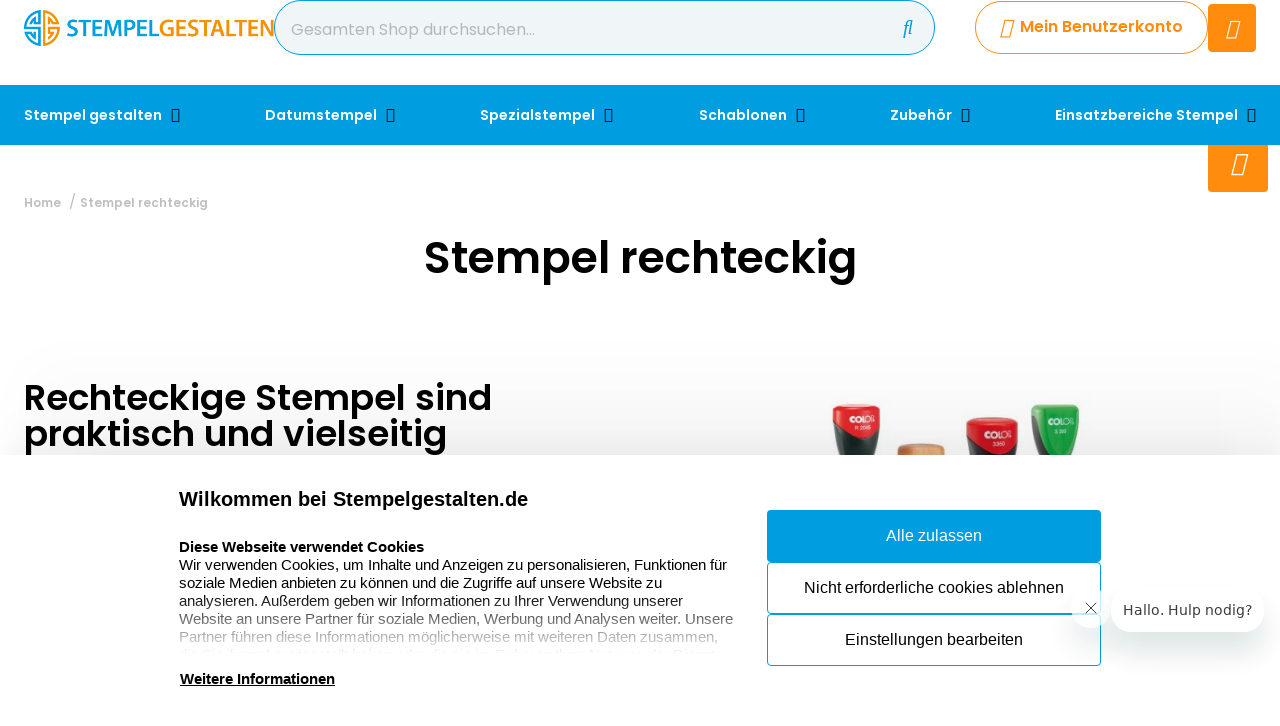

--- FILE ---
content_type: text/html; charset=UTF-8
request_url: https://www.stempelgestalten.de/stempel-rechteckig
body_size: 20059
content:
<!doctype html>
<html lang="de-DE">
<head>
    <title>Rechteckige Stempel nach Maß anfertigen. | Stempelgestalten.de</title>
    <meta name="title" content="Rechteckige Stempel nach Maß anfertigen. | Stempelgestalten.de" />
    <meta name="description" content="Rechteckige Stempel können Sie mit Hilfe des Online-Stempelgenerators selbst konfigurieren. ✅ Stempel online gestalten" />
    <meta name="keywords" content="" />
    <meta name="viewport" content="width=device-width, initial-scale=1, maximum-scale=1">

    <link rel="canonical" href="https://www.stempelgestalten.de/stempel-rechteckig" />
    <link
        rel="alternate"
        hreflang="de-de"
        href="https://www.stempelgestalten.de/stempel-rechteckig" />
            <link rel="alternate" hreflang="x-default" href="https://www.stempelgestalten.de/stempel-rechteckig" />
        <!-- Google Tag Manager -->
    <script>(function(w,d,s,l,i){w[l]=w[l]||[];w[l].push({'gtm.start':
    new Date().getTime(),event:'gtm.js'});var f=d.getElementsByTagName(s)[0],
    j=d.createElement(s),dl=l!='dataLayer'?'&l='+l:'';j.async=true;j.src=
    'https://www.googletagmanager.com/gtm.js?id='+i+dl;f.parentNode.insertBefore(j,f);
    })(window,document,'script','dataLayer','GTM-MPQVTBH');</script>
<!-- End Google Tag Manager -->                    <!-- Google Tag Manager -->
    <script>(function(w,d,s,l,i){w[l]=w[l]||[];w[l].push({'gtm.start':
    new Date().getTime(),event:'gtm.js'});var f=d.getElementsByTagName(s)[0],
    j=d.createElement(s),dl=l!='dataLayer'?'&l='+l:'';j.async=true;j.src=
    'https://www.googletagmanager.com/gtm.js?id='+i+dl;f.parentNode.insertBefore(j,f);
    })(window,document,'script','dataLayer','GTM-N4W5Q99');</script>
<!-- End Google Tag Manager -->            <meta charset="utf-8" />
    <meta name="robots" content="INDEX,FOLLOW" />
<meta name="viewport" content="width=device-width, initial-scale=1, viewport-fit=cover" />
<meta name="csrf-token" content="Zn4G1O8C6mrBSGVXFcGDH4zuDTQ47HjG1gPOiWVp">
<script async src="https://www.google.com/recaptcha/api.js?render=6LdlzrUrAAAAAA3DN86PatH086GtyN3ePYGAnKmo"></script>
<meta name="algolia-application-id" content="TU0RZY5W0Z">
<meta name="algolia-api-key" content="e80b9840dff0767c42b90654ad434f8e">
<meta name="algolia-search-indices" content="[&quot;production_stempelgestaltende_products&quot;,&quot;production_stempelgestaltende_pages&quot;]">
<meta name="algolia-searchable-fields" content="{&quot;production_stempelgestaltende_products&quot;:[{&quot;name&quot;:&quot;name&quot;,&quot;translatable&quot;:true},{&quot;name&quot;:&quot;categories&quot;,&quot;translatable&quot;:true},{&quot;name&quot;:&quot;sku&quot;,&quot;translatable&quot;:false}],&quot;production_stempelgestaltende_pages&quot;:[{&quot;name&quot;:&quot;slug&quot;,&quot;translatable&quot;:true},{&quot;name&quot;:&quot;name&quot;,&quot;translatable&quot;:true},{&quot;name&quot;:&quot;content&quot;,&quot;translatable&quot;:true}]}">
<meta name="algolia-user-token" content="bba4e8a3-7cee-479f-93ee-6bee98d427fb">
<meta name="currency-format" content="%symbol% %money%">
<meta name="currency-decimal-separator" content=",">
<meta name="currency-symbol" content="€">
<meta name="currency-iso-code" content="EUR">
<meta name="country-id" content="3">
<meta name="vat-rate-type" content="private">
<meta name="vat-rates" content="[{&quot;id&quot;:111,&quot;vat_rate_group_id&quot;:1,&quot;country_id&quot;:3,&quot;private_rate&quot;:19,&quot;business_rate&quot;:0,&quot;created_at&quot;:&quot;2023-02-20T22:12:15.000000Z&quot;,&quot;updated_at&quot;:&quot;2023-02-20T22:12:15.000000Z&quot;,&quot;deleted_at&quot;:null,&quot;webshop_id&quot;:13},{&quot;id&quot;:112,&quot;vat_rate_group_id&quot;:2,&quot;country_id&quot;:3,&quot;private_rate&quot;:7,&quot;business_rate&quot;:0,&quot;created_at&quot;:&quot;2023-02-20T22:12:15.000000Z&quot;,&quot;updated_at&quot;:&quot;2023-02-20T22:12:15.000000Z&quot;,&quot;deleted_at&quot;:null,&quot;webshop_id&quot;:13}]">
<meta name="show-prices-vat" content="both">
    <link rel="icon" type="image/x-icon" href="https://www.stempelgestalten.de/storage/52802/stempelgestalten-beeldmerk.png" />
    <link rel="shortcut icon" type="image/x-icon" href="https://www.stempelgestalten.de/storage/52802/stempelgestalten-beeldmerk.png" />
    <meta name="google-site-verification" content="ClR1aLzqqOwZ32ldS58fj7mKYwTgAlbsw_7r_9XuWlM" />
<meta name="msvalidate.01" content="1D8701A0F2E44EAFE4A3567648181240" />
<meta name="p:domain_verify" content="7633abf45dd22b5152b7e5f2ca8acce9" />
<link href="https://www.stempelgestalten.de/app_redesign/css/main.css?version=e7a9ce1e5be52a3131ab9c2840ee35c8" type="text/css" rel="stylesheet">
    <script type="application/ld+json">
        {
    "@context": "https://schema.org",
    "@type": "BreadcrumbList",
    "itemListElement": [
        {
            "@type": "ListItem",
            "position": 1,
            "name": "Stempel rechteckig"
        }
    ]
}
    </script>
    <style>
    :root {
        /* THEME COLORS */

        /* Interface Color */
        --primary: #ff8c0c; 
        --primary-hover: #009de0; 
        --secondary: #009de0; 
        --warning: #ff8c0c; 
        --error: #ff0000; 
        --success: #d4e7ee; 
        --black: #000000; 
        --white: #ffffff; 
        --gray: #f0f6f8; 
        --darkgray: #3c5f6e; 
        --heading-color: var(--black);
        --body-color: var(--black);

        --button-primary-text-color: var(--white);
        --button-secondary-text-color: var(--primary);

                    --card-border: 1px solid var(--secondary);
        
                    --card-shadow: unset;
        
        /* Backgrounds */
        --bg: var(--white);
        --bg-1: var(--secondary);
        --bg-2: var(--black);
        --bg-3: var(--gray);
        --bg-4: var(--darkgray);

        /* Foregrounds */
        --fg: var(--black);
        --fg-1: var(--primary);
        --fg-2: var(--white);

        /* Footer backgrounds */
        --bg-footer-top: var(--gray);
        --bg-footer-bottom: #d4e7ee; 
        /* Footer foregrounds */
        --fg-footer-top-1: var(--black);
        --fg-footer-top-2: var(--darkgray);
        --fg-footer-bottom-1: var(--darkgray);
        --fg-footer-bottom-2: var(--darkgray);

        /* Typography */
        --body-font: "Poppins",  "ABeeZee", "Operator Mono", Consolas, Menlo, Monaco, "Courier New", monospace;
        --heading-font: "Poppins",  "Fredoka", "Operator Mono", Consolas, Menlo, Monaco, "Courier New", monospace;

        --h1-size: 44px;
        --h2-size: 36px;
        --h3-size: 28px;
        --h4-size: 24px;
        --h5-size: 20px;
        --h6-size: 18px;
        --p-size: 16px;
        --small-size: 16px;
        --xsmall-size: 15px;

        /* Borders */
                    --border-radius-1: 4px;
            --border-radius-2: 8px;
            --border-radius-3: 14px;
            --border-radius-4: 100px;
            --border-size: 1px;
        
        /* Shadow */
                --level-1: unset;
                            
        --level-1-inset: unset;
            }
</style>    
    <script>
window.dataLayer = window.dataLayer || [];
            dataLayer.push({"visitorExistingCustomer":"Nee","visitorLifetimeValue":0,"visitorLoginState":"Logged out","visitorType":"NOT LOGGED IN","algoliaUserToken":"bba4e8a3-7cee-479f-93ee-6bee98d427fb","currentStore":"Stempelgestalten.de"});
    </script></head>
<body class="no-animate">
    <!-- Google Tag Manager (noscript) -->
    <noscript><iframe src="https://www.googletagmanager.com/ns.html?id=GTM-MPQVTBH"
    height="0" width="0" style="display:none;visibility:hidden"></iframe></noscript>
<!-- End Google Tag Manager (noscript) -->                    <!-- Google Tag Manager (noscript) -->
    <noscript><iframe src="https://www.googletagmanager.com/ns.html?id=GTM-N4W5Q99"
    height="0" width="0" style="display:none;visibility:hidden"></iframe></noscript>
<!-- End Google Tag Manager (noscript) -->                
    <!-- start .c-nav-mobile -->
    <nav class="c-nav-mobile js-nav-mobile__nav">
        <header class="c-nav-mobile__header">
            <div class="c-nav-mobile__header-title js-nav-mobile__header-title">Menu</div>
            <button class="c-nav-mobile__btn-close js-nav-mobile__btn-close">
                <i class="fal fa-times"></i>
            </button>
        </header>
        <div class="c-nav-mobile__contain">
            <ul class="c-nav-mobile__list js-nav-mobile">
                                    <li class="c-nav-mobile__item  c-nav-mobile__item--has-subs ">
                        <a
                            class="c-nav-mobile__link js-nav-mobile__item  js-nav-mobile__subs "
                            href="https://www.stempelgestalten.de/stempel-gestalten"
                            data-title="Stempel gestalten">
                                                        Stempel gestalten
                        </a>

                                                    <div class="c-nav-mobile__level js-nav-mobile__level">
                                <a class="c-nav-mobile__back js-nav-mobile__back" href="#">Zurück</a>
                                <ul class="c-nav-mobile__list">
                                                                            <li class="c-nav-mobile__item ">
                                            <a
                                                class="c-nav-mobile__link js-nav-mobile__link "
                                                href="https://www.stempelgestalten.de/stempel-gestalten/umweltfreundliche-stempel"
                                                data-title="Umweltfreundliche Stempel">
                                                                                                    <figure class="c-nav-mobile__figure">
                                                        <img src="https://www.stempelgestalten.de/storage/273939/Colop_Green_Line_Stempel.jpg" alt="Umweltfreundliche Stempel" />
                                                    </figure>
                                                                                                Umweltfreundliche Stempel
                                            </a>

                                                                                    </li>
                                                                            <li class="c-nav-mobile__item ">
                                            <a
                                                class="c-nav-mobile__link js-nav-mobile__link "
                                                href="https://www.stempelgestalten.de/stempel-gestalten/colop-printer-stempel"
                                                data-title="Colop Printer Stempel">
                                                                                                    <figure class="c-nav-mobile__figure">
                                                        <img src="https://www.stempelgestalten.de/storage/273940/colop-printer-60.jpg" alt="Colop Printer Stempel" />
                                                    </figure>
                                                                                                Colop Printer Stempel
                                            </a>

                                                                                    </li>
                                                                            <li class="c-nav-mobile__item ">
                                            <a
                                                class="c-nav-mobile__link js-nav-mobile__link "
                                                href="https://www.stempelgestalten.de/stempel-gestalten/trodat-printy-stempel"
                                                data-title="Trodat Printy Stempel">
                                                                                                    <figure class="c-nav-mobile__figure">
                                                        <img src="https://www.stempelgestalten.de/storage/273943/trodat-printy-4915.jpg" alt="Trodat Printy Stempel" />
                                                    </figure>
                                                                                                Trodat Printy Stempel
                                            </a>

                                                                                    </li>
                                                                            <li class="c-nav-mobile__item ">
                                            <a
                                                class="c-nav-mobile__link js-nav-mobile__link "
                                                href="https://www.stempelgestalten.de/stempel-gestalten/colop-classic-stempel"
                                                data-title="Colop Classic Stempel">
                                                                                                    <figure class="c-nav-mobile__figure">
                                                        <img src="https://www.stempelgestalten.de/storage/273941/colop-classic-stempel-2100.jpg" alt="Colop Classic Stempel" />
                                                    </figure>
                                                                                                Colop Classic Stempel
                                            </a>

                                                                                    </li>
                                                                            <li class="c-nav-mobile__item ">
                                            <a
                                                class="c-nav-mobile__link js-nav-mobile__link "
                                                href="https://www.stempelgestalten.de/stempel-gestalten/colop-expert-stempel"
                                                data-title="Colop eXpert Stempel">
                                                                                                    <figure class="c-nav-mobile__figure">
                                                        <img src="https://www.stempelgestalten.de/storage/273944/colop-expert-line-3600.jpg" alt="Colop eXpert Stempel" />
                                                    </figure>
                                                                                                Colop eXpert Stempel
                                            </a>

                                                                                    </li>
                                                                            <li class="c-nav-mobile__item ">
                                            <a
                                                class="c-nav-mobile__link js-nav-mobile__link "
                                                href="https://www.stempelgestalten.de/stempel-gestalten/trodat-professional-stempel"
                                                data-title="Trodat Professional Stempel">
                                                                                                    <figure class="c-nav-mobile__figure">
                                                        <img src="https://www.stempelgestalten.de/storage/273946/trodat-proffesional-5274.jpg" alt="Trodat Professional Stempel" />
                                                    </figure>
                                                                                                Trodat Professional Stempel
                                            </a>

                                                                                    </li>
                                                                            <li class="c-nav-mobile__item ">
                                            <a
                                                class="c-nav-mobile__link js-nav-mobile__link "
                                                href="https://www.stempelgestalten.de/stempel-gestalten/colop-eos-flashstempel"
                                                data-title="Colop EOS Flashstempel">
                                                                                                    <figure class="c-nav-mobile__figure">
                                                        <img src="https://www.stempelgestalten.de/storage/273947/Banner_EOS_1.jpg" alt="Colop EOS Flashstempel" />
                                                    </figure>
                                                                                                Colop EOS Flashstempel
                                            </a>

                                                                                    </li>
                                                                            <li class="c-nav-mobile__item ">
                                            <a
                                                class="c-nav-mobile__link js-nav-mobile__link "
                                                href="https://www.stempelgestalten.de/stempel-gestalten/holzstempel"
                                                data-title="Holzstempel">
                                                                                                    <figure class="c-nav-mobile__figure">
                                                        <img src="https://www.stempelgestalten.de/storage/273950/Handstempel-200x200.jpg" alt="Holzstempel" />
                                                    </figure>
                                                                                                Holzstempel
                                            </a>

                                                                                    </li>
                                                                            <li class="c-nav-mobile__item ">
                                            <a
                                                class="c-nav-mobile__link js-nav-mobile__link "
                                                href="https://www.stempelgestalten.de/stempel-gestalten/holzstempel-xxl"
                                                data-title="Holzstempel XXL">
                                                                                                    <figure class="c-nav-mobile__figure">
                                                        <img src="https://www.stempelgestalten.de/storage/273954/Houten_Handstempels_extra_groot.jpg" alt="Holzstempel XXL" />
                                                    </figure>
                                                                                                Holzstempel XXL
                                            </a>

                                                                                    </li>
                                                                            <li class="c-nav-mobile__item ">
                                            <a
                                                class="c-nav-mobile__link js-nav-mobile__link "
                                                href="https://www.stempelgestalten.de/stempel-gestalten/zahlenstempel"
                                                data-title="Zahlenstempel">
                                                                                                    <figure class="c-nav-mobile__figure">
                                                        <img src="https://www.stempelgestalten.de/storage/273956/zahlenstempel.jpg" alt="Zahlenstempel" />
                                                    </figure>
                                                                                                Zahlenstempel
                                            </a>

                                                                                    </li>
                                                                            <li class="c-nav-mobile__item ">
                                            <a
                                                class="c-nav-mobile__link js-nav-mobile__link "
                                                href="https://www.stempelgestalten.de/stempel-gestalten/paginierstempel"
                                                data-title="Paginierstempel">
                                                                                                    <figure class="c-nav-mobile__figure">
                                                        <img src="https://www.stempelgestalten.de/storage/273958/Numeroteurs_kl.jpg" alt="Paginierstempel" />
                                                    </figure>
                                                                                                Paginierstempel
                                            </a>

                                                                                    </li>
                                                                            <li class="c-nav-mobile__item ">
                                            <a
                                                class="c-nav-mobile__link js-nav-mobile__link "
                                                href="https://www.stempelgestalten.de/stempel-gestalten/taschenstempel"
                                                data-title="Taschenstempel">
                                                                                                    <figure class="c-nav-mobile__figure">
                                                        <img src="https://www.stempelgestalten.de/storage/273959/Colop_Pocket_stamp_rectangular.jpg" alt="Taschenstempel" />
                                                    </figure>
                                                                                                Taschenstempel
                                            </a>

                                                                                    </li>
                                                                            <li class="c-nav-mobile__item ">
                                            <a
                                                class="c-nav-mobile__link js-nav-mobile__link "
                                                href="https://www.stempelgestalten.de/stempel-gestalten/branchen-stempel"
                                                data-title="Branchen-Stempel">
                                                                                                    <figure class="c-nav-mobile__figure">
                                                        <img src="https://www.stempelgestalten.de/storage/273962/boekhoudstempels-200x200.jpg" alt="Branchen-Stempel" />
                                                    </figure>
                                                                                                Branchen-Stempel
                                            </a>

                                                                                    </li>
                                                                            <li class="c-nav-mobile__item ">
                                            <a
                                                class="c-nav-mobile__link js-nav-mobile__link "
                                                href="https://www.stempelgestalten.de/stempel-gestalten/buchstaben-stempel"
                                                data-title="Buchstaben-Stempel">
                                                                                                    <figure class="c-nav-mobile__figure">
                                                        <img src="https://www.stempelgestalten.de/storage/273965/DOE-HET-ZELF200x200_n.jpg" alt="Buchstaben-Stempel" />
                                                    </figure>
                                                                                                Buchstaben-Stempel
                                            </a>

                                                                                    </li>
                                                                            <li class="c-nav-mobile__item ">
                                            <a
                                                class="c-nav-mobile__link js-nav-mobile__link "
                                                href="https://www.stempelgestalten.de/stempel-gestalten/kunststoff-handstempel"
                                                data-title="Kunststoff-Handstempel">
                                                                                                    <figure class="c-nav-mobile__figure">
                                                        <img src="https://www.stempelgestalten.de/storage/273964/kunststof-handstempel-45x25-1.jpg" alt="Kunststoff-Handstempel" />
                                                    </figure>
                                                                                                Kunststoff-Handstempel
                                            </a>

                                                                                    </li>
                                                                            <li class="c-nav-mobile__item ">
                                            <a
                                                class="c-nav-mobile__link js-nav-mobile__link "
                                                href="https://www.stempelgestalten.de/stempel-gestalten/kugelschreiber-mit-stempel"
                                                data-title="Kugelschreiber mit Stempel">
                                                                                                    <figure class="c-nav-mobile__figure">
                                                        <img src="https://www.stempelgestalten.de/storage/273966/Kugelschreiber_mit_Stempel.jpg" alt="Kugelschreiber mit Stempel" />
                                                    </figure>
                                                                                                Kugelschreiber mit Stempel
                                            </a>

                                                                                    </li>
                                                                            <li class="c-nav-mobile__item ">
                                            <a
                                                class="c-nav-mobile__link js-nav-mobile__link "
                                                href="https://www.stempelgestalten.de/stempel-gestalten/wiegestempel"
                                                data-title="Wiegestempel">
                                                                                                    <figure class="c-nav-mobile__figure">
                                                        <img src="https://www.stempelgestalten.de/storage/273967/wiegestempel.jpg" alt="Wiegestempel" />
                                                    </figure>
                                                                                                Wiegestempel
                                            </a>

                                                                                    </li>
                                                                    </ul>
                            </div>
                                            </li>
                                    <li class="c-nav-mobile__item  c-nav-mobile__item--has-subs ">
                        <a
                            class="c-nav-mobile__link js-nav-mobile__item  js-nav-mobile__subs "
                            href="https://www.stempelgestalten.de/datumstempel"
                            data-title="Datumstempel">
                                                        Datumstempel
                        </a>

                                                    <div class="c-nav-mobile__level js-nav-mobile__level">
                                <a class="c-nav-mobile__back js-nav-mobile__back" href="#">Zurück</a>
                                <ul class="c-nav-mobile__list">
                                                                            <li class="c-nav-mobile__item ">
                                            <a
                                                class="c-nav-mobile__link js-nav-mobile__link "
                                                href="https://www.stempelgestalten.de/datumstempel/individuelle-datumstempel-mit-text"
                                                data-title="Individuelle Datumstempel mit Text">
                                                                                                    <figure class="c-nav-mobile__figure">
                                                        <img src="https://www.stempelgestalten.de/storage/273968/individuelle_datumstempel_mit_text.jpg" alt="Individuelle Datumstempel mit Text" />
                                                    </figure>
                                                                                                Individuelle Datumstempel mit Text
                                            </a>

                                                                                    </li>
                                                                            <li class="c-nav-mobile__item ">
                                            <a
                                                class="c-nav-mobile__link js-nav-mobile__link "
                                                href="https://www.stempelgestalten.de/datumstempel/datumstempel-mit-standardtexten"
                                                data-title="Datumstempel mit Standardtexten">
                                                                                                    <figure class="c-nav-mobile__figure">
                                                        <img src="https://www.stempelgestalten.de/storage/273969/Datumstempel_mit_text.jpg" alt="Datumstempel mit Standardtexten" />
                                                    </figure>
                                                                                                Datumstempel mit Standardtexten
                                            </a>

                                                                                    </li>
                                                                            <li class="c-nav-mobile__item ">
                                            <a
                                                class="c-nav-mobile__link js-nav-mobile__link "
                                                href="https://www.stempelgestalten.de/datumstempel/selbstfaerber-nur-datum"
                                                data-title="Selbstfärber nur Datum">
                                                                                                    <figure class="c-nav-mobile__figure">
                                                        <img src="https://www.stempelgestalten.de/storage/273970/selbstfarber_mit_datum.jpg" alt="Selbstfärber nur Datum" />
                                                    </figure>
                                                                                                Selbstfärber nur Datum
                                            </a>

                                                                                    </li>
                                                                            <li class="c-nav-mobile__item ">
                                            <a
                                                class="c-nav-mobile__link js-nav-mobile__link "
                                                href="https://www.stempelgestalten.de/datumstempel/handstempel-nur-datum"
                                                data-title="Handstempel nur Datum">
                                                                                                    <figure class="c-nav-mobile__figure">
                                                        <img src="https://www.stempelgestalten.de/storage/273971/handstempel_mit_datum.jpg" alt="Handstempel nur Datum" />
                                                    </figure>
                                                                                                Handstempel nur Datum
                                            </a>

                                                                                    </li>
                                                                    </ul>
                            </div>
                                            </li>
                                    <li class="c-nav-mobile__item  c-nav-mobile__item--has-subs ">
                        <a
                            class="c-nav-mobile__link js-nav-mobile__item  js-nav-mobile__subs "
                            href="https://www.stempelgestalten.de/spezialstempel"
                            data-title="Spezialstempel">
                                                        Spezialstempel
                        </a>

                                                    <div class="c-nav-mobile__level js-nav-mobile__level">
                                <a class="c-nav-mobile__back js-nav-mobile__back" href="#">Zurück</a>
                                <ul class="c-nav-mobile__list">
                                                                            <li class="c-nav-mobile__item ">
                                            <a
                                                class="c-nav-mobile__link js-nav-mobile__link "
                                                href="https://www.stempelgestalten.de/spezialstempel/brennstempel"
                                                data-title="Brennstempel">
                                                                                                    <figure class="c-nav-mobile__figure">
                                                        <img src="https://www.stempelgestalten.de/storage/273972/Brennstempel-HLP_1000x1000.jpg" alt="Brennstempel" />
                                                    </figure>
                                                                                                Brennstempel
                                            </a>

                                                                                    </li>
                                                                            <li class="c-nav-mobile__item ">
                                            <a
                                                class="c-nav-mobile__link js-nav-mobile__link "
                                                href="https://www.stempelgestalten.de/spezialstempel/siegelstempel"
                                                data-title="Siegelstempel">
                                                                                                    <figure class="c-nav-mobile__figure">
                                                        <img src="https://www.stempelgestalten.de/storage/273973/Siegelstempel.jpg" alt="Siegelstempel" />
                                                    </figure>
                                                                                                Siegelstempel
                                            </a>

                                                                                    </li>
                                                                            <li class="c-nav-mobile__item ">
                                            <a
                                                class="c-nav-mobile__link js-nav-mobile__link "
                                                href="https://www.stempelgestalten.de/spezialstempel/praegestempel"
                                                data-title="Prägestempel">
                                                                                                    <figure class="c-nav-mobile__figure">
                                                        <img src="https://www.stempelgestalten.de/storage/273974/praegestempel.jpg" alt="Prägestempel" />
                                                    </figure>
                                                                                                Prägestempel
                                            </a>

                                                                                    </li>
                                                                            <li class="c-nav-mobile__item ">
                                            <a
                                                class="c-nav-mobile__link js-nav-mobile__link "
                                                href="https://www.stempelgestalten.de/spezialstempel/pernuma-praegestempel"
                                                data-title="Pernuma-Prägestempel">
                                                                                                    <figure class="c-nav-mobile__figure">
                                                        <img src="https://www.stempelgestalten.de/storage/295723/pernumaperfosetII.jpg" alt="Pernuma-Prägestempel" />
                                                    </figure>
                                                                                                Pernuma-Prägestempel
                                            </a>

                                                                                    </li>
                                                                            <li class="c-nav-mobile__item ">
                                            <a
                                                class="c-nav-mobile__link js-nav-mobile__link "
                                                href="https://www.stempelgestalten.de/spezialstempel/reiner-jetstamp"
                                                data-title="Reiner Jetstamp">
                                                                                                    <figure class="c-nav-mobile__figure">
                                                        <img src="https://www.stempelgestalten.de/storage/295722/reiner-jetstamp-1025.jpg" alt="Reiner Jetstamp" />
                                                    </figure>
                                                                                                Reiner Jetstamp
                                            </a>

                                                                                    </li>
                                                                            <li class="c-nav-mobile__item ">
                                            <a
                                                class="c-nav-mobile__link js-nav-mobile__link "
                                                href="https://www.stempelgestalten.de/spezialstempel/wortbandstempel"
                                                data-title="Wortbandstempel">
                                                                                                    <figure class="c-nav-mobile__figure">
                                                        <img src="https://www.stempelgestalten.de/storage/273975/Wortbandstempel.jpg" alt="Wortbandstempel" />
                                                    </figure>
                                                                                                Wortbandstempel
                                            </a>

                                                                                    </li>
                                                                            <li class="c-nav-mobile__item ">
                                            <a
                                                class="c-nav-mobile__link js-nav-mobile__link "
                                                href="https://www.stempelgestalten.de/spezialstempel/lagertextstempel"
                                                data-title="Lagertextstempel">
                                                                                                    <figure class="c-nav-mobile__figure">
                                                        <img src="https://www.stempelgestalten.de/storage/273977/kopie.jpg" alt="Lagertextstempel" />
                                                    </figure>
                                                                                                Lagertextstempel
                                            </a>

                                                                                    </li>
                                                                            <li class="c-nav-mobile__item ">
                                            <a
                                                class="c-nav-mobile__link js-nav-mobile__link "
                                                href="https://www.stempelgestalten.de/spezialstempel/keramikstempel"
                                                data-title="Keramikstempel">
                                                                                                    <figure class="c-nav-mobile__figure">
                                                        <img src="https://www.stempelgestalten.de/storage/279682/keramiek-stempel-categorie1.jpg" alt="Keramikstempel" />
                                                    </figure>
                                                                                                Keramikstempel
                                            </a>

                                                                                    </li>
                                                                            <li class="c-nav-mobile__item ">
                                            <a
                                                class="c-nav-mobile__link js-nav-mobile__link "
                                                href="https://www.stempelgestalten.de/spezialstempel/deutsche-poststempel"
                                                data-title="Deutsche Poststempel">
                                                                                                    <figure class="c-nav-mobile__figure">
                                                        <img src="https://www.stempelgestalten.de/storage/273980/handstempel-25-x-55_2_1_1.jpg" alt="Deutsche Poststempel" />
                                                    </figure>
                                                                                                Deutsche Poststempel
                                            </a>

                                                                                    </li>
                                                                    </ul>
                            </div>
                                            </li>
                                    <li class="c-nav-mobile__item  c-nav-mobile__item--has-subs ">
                        <a
                            class="c-nav-mobile__link js-nav-mobile__item  js-nav-mobile__subs "
                            href="https://www.stempelgestalten.de/schablonen"
                            data-title="Schablonen">
                                                        Schablonen
                        </a>

                                                    <div class="c-nav-mobile__level js-nav-mobile__level">
                                <a class="c-nav-mobile__back js-nav-mobile__back" href="#">Zurück</a>
                                <ul class="c-nav-mobile__list">
                                                                            <li class="c-nav-mobile__item ">
                                            <a
                                                class="c-nav-mobile__link js-nav-mobile__link "
                                                href="https://www.stempelgestalten.de/schablonen/textschablonen"
                                                data-title="Textschablonen">
                                                                                                    <figure class="c-nav-mobile__figure">
                                                        <img src="https://www.stempelgestalten.de/storage/273981/Sjabloon-fragile-cargo.jpg" alt="Textschablonen" />
                                                    </figure>
                                                                                                Textschablonen
                                            </a>

                                                                                    </li>
                                                                            <li class="c-nav-mobile__item ">
                                            <a
                                                class="c-nav-mobile__link js-nav-mobile__link "
                                                href="https://www.stempelgestalten.de/schablonen/spruehschablonen"
                                                data-title="Sprühschablonen">
                                                                                                    <figure class="c-nav-mobile__figure">
                                                        <img src="https://www.stempelgestalten.de/storage/273982/sjabloon-200x200-DE.jpg" alt="Sprühschablonen" />
                                                    </figure>
                                                                                                Sprühschablonen
                                            </a>

                                                                                    </li>
                                                                            <li class="c-nav-mobile__item ">
                                            <a
                                                class="c-nav-mobile__link js-nav-mobile__link "
                                                href="https://www.stempelgestalten.de/schablonen/buchstaben-schablonen"
                                                data-title="Buchstaben-Schablonen">
                                                                                                    <figure class="c-nav-mobile__figure">
                                                        <img src="https://www.stempelgestalten.de/storage/273984/buchstaben_schablonen.jpg" alt="Buchstaben-Schablonen" />
                                                    </figure>
                                                                                                Buchstaben-Schablonen
                                            </a>

                                                                                    </li>
                                                                            <li class="c-nav-mobile__item ">
                                            <a
                                                class="c-nav-mobile__link js-nav-mobile__link "
                                                href="https://www.stempelgestalten.de/schablonen/nummer-schablonen"
                                                data-title="Nummernschablonen">
                                                                                                    <figure class="c-nav-mobile__figure">
                                                        <img src="https://www.stempelgestalten.de/storage/273985/Sjablonen-cijfers-set-stencil-0-9.jpg" alt="Nummernschablonen" />
                                                    </figure>
                                                                                                Nummernschablonen
                                            </a>

                                                                                    </li>
                                                                            <li class="c-nav-mobile__item ">
                                            <a
                                                class="c-nav-mobile__link js-nav-mobile__link "
                                                href="https://www.stempelgestalten.de/schablonen/sonderzeichen"
                                                data-title="Sonderzeichen-Schablonen">
                                                                                                    <figure class="c-nav-mobile__figure">
                                                        <img src="https://www.stempelgestalten.de/storage/273986/sjablonen-symbolen-set-stencil-12-stuks_1_2.jpg" alt="Sonderzeichen-Schablonen" />
                                                    </figure>
                                                                                                Sonderzeichen-Schablonen
                                            </a>

                                                                                    </li>
                                                                            <li class="c-nav-mobile__item ">
                                            <a
                                                class="c-nav-mobile__link js-nav-mobile__link "
                                                href="https://www.stempelgestalten.de/schablonen/schablonen-sets"
                                                data-title="Schablonen-Sets">
                                                                                                    <figure class="c-nav-mobile__figure">
                                                        <img src="https://www.stempelgestalten.de/storage/273987/Schablonen-verboten-75mm.jpg" alt="Schablonen-Sets" />
                                                    </figure>
                                                                                                Schablonen-Sets
                                            </a>

                                                                                    </li>
                                                                            <li class="c-nav-mobile__item ">
                                            <a
                                                class="c-nav-mobile__link js-nav-mobile__link "
                                                href="https://www.stempelgestalten.de/schablonen/spruehfarbe"
                                                data-title="Sprühfarbe">
                                                                                                    <figure class="c-nav-mobile__figure">
                                                        <img src="https://www.stempelgestalten.de/storage/275273/categorie-krijtspray-570x570.png" alt="Sprühfarbe" />
                                                    </figure>
                                                                                                Sprühfarbe
                                            </a>

                                                                                    </li>
                                                                            <li class="c-nav-mobile__item ">
                                            <a
                                                class="c-nav-mobile__link js-nav-mobile__link "
                                                href="https://www.stempelgestalten.de/schablonen/schablonen-zubehoer"
                                                data-title="Schablonen-Zubehör">
                                                                                                    <figure class="c-nav-mobile__figure">
                                                        <img src="https://www.stempelgestalten.de/storage/273989/1174719502_oneshot_75_roller.png" alt="Schablonen-Zubehör" />
                                                    </figure>
                                                                                                Schablonen-Zubehör
                                            </a>

                                                                                    </li>
                                                                    </ul>
                            </div>
                                            </li>
                                    <li class="c-nav-mobile__item  c-nav-mobile__item--has-subs ">
                        <a
                            class="c-nav-mobile__link js-nav-mobile__item  js-nav-mobile__subs "
                            href="https://www.stempelgestalten.de/zubehoer"
                            data-title="Zubehör">
                                                        Zubehör
                        </a>

                                                    <div class="c-nav-mobile__level js-nav-mobile__level">
                                <a class="c-nav-mobile__back js-nav-mobile__back" href="#">Zurück</a>
                                <ul class="c-nav-mobile__list">
                                                                            <li class="c-nav-mobile__item ">
                                            <a
                                                class="c-nav-mobile__link js-nav-mobile__link "
                                                href="https://www.stempelgestalten.de/zubehoer/stempelkissen"
                                                data-title="Stempelkissen">
                                                                                                    <figure class="c-nav-mobile__figure">
                                                        <img src="https://www.stempelgestalten.de/storage/273990/Stempelkissen_Standard.jpg" alt="Stempelkissen" />
                                                    </figure>
                                                                                                Stempelkissen
                                            </a>

                                                                                    </li>
                                                                            <li class="c-nav-mobile__item ">
                                            <a
                                                class="c-nav-mobile__link js-nav-mobile__link "
                                                href="https://www.stempelgestalten.de/zubehoer/ersatzstempelkissen"
                                                data-title="Ersatzstempelkissen">
                                                                                                    <figure class="c-nav-mobile__figure">
                                                        <img src="https://www.stempelgestalten.de/storage/273991/ersatzstempelkissen.jpg" alt="Ersatzstempelkissen" />
                                                    </figure>
                                                                                                Ersatzstempelkissen
                                            </a>

                                                                                    </li>
                                                                            <li class="c-nav-mobile__item ">
                                            <a
                                                class="c-nav-mobile__link js-nav-mobile__link "
                                                href="https://www.stempelgestalten.de/zubehoer/reiner-jetstamp-tintenpatronen"
                                                data-title="Reiner-Jetstamp-Tintenpatronen">
                                                                                                    <figure class="c-nav-mobile__figure">
                                                        <img src="https://www.stempelgestalten.de/storage/295724/Reiner-JetStamp-graphic-970-catridge-P3-MP3-BK.jpg" alt="Reiner-Jetstamp-Tintenpatronen" />
                                                    </figure>
                                                                                                Reiner-Jetstamp-Tintenpatronen
                                            </a>

                                                                                    </li>
                                                                            <li class="c-nav-mobile__item ">
                                            <a
                                                class="c-nav-mobile__link js-nav-mobile__link "
                                                href="https://www.stempelgestalten.de/zubehoer/stempelfarben"
                                                data-title="Stempelfarben">
                                                                                                    <figure class="c-nav-mobile__figure">
                                                        <img src="https://www.stempelgestalten.de/storage/273993/Noris_Stempelfarben.jpg" alt="Stempelfarben" />
                                                    </figure>
                                                                                                Stempelfarben
                                            </a>

                                                                                    </li>
                                                                            <li class="c-nav-mobile__item ">
                                            <a
                                                class="c-nav-mobile__link js-nav-mobile__link "
                                                href="https://www.stempelgestalten.de/zubehoer/stempelplatten"
                                                data-title="Stempelplatten">
                                                                                                    <figure class="c-nav-mobile__figure">
                                                        <img src="https://www.stempelgestalten.de/storage/273994/Trodat_Printy_stempelplatte.jpg" alt="Stempelplatten" />
                                                    </figure>
                                                                                                Stempelplatten
                                            </a>

                                                                                    </li>
                                                                            <li class="c-nav-mobile__item ">
                                            <a
                                                class="c-nav-mobile__link js-nav-mobile__link "
                                                href="https://www.stempelgestalten.de/zubehoer/stempel-zubehoer"
                                                data-title="Stempelzubehör">
                                                                                                    <figure class="c-nav-mobile__figure">
                                                        <img src="https://www.stempelgestalten.de/storage/273995/stempel_zubehoer.jpg" alt="Stempelzubehör" />
                                                    </figure>
                                                                                                Stempelzubehör
                                            </a>

                                                                                    </li>
                                                                    </ul>
                            </div>
                                            </li>
                                    <li class="c-nav-mobile__item  c-nav-mobile__item--has-subs ">
                        <a
                            class="c-nav-mobile__link js-nav-mobile__item  js-nav-mobile__subs "
                            href="https://www.stempelgestalten.de/einsatzbereiche-stempel"
                            data-title="Einsatzbereiche Stempel">
                                                        Einsatzbereiche Stempel
                        </a>

                                                    <div class="c-nav-mobile__level js-nav-mobile__level">
                                <a class="c-nav-mobile__back js-nav-mobile__back" href="#">Zurück</a>
                                <ul class="c-nav-mobile__list">
                                                                            <li class="c-nav-mobile__item ">
                                            <a
                                                class="c-nav-mobile__link js-nav-mobile__link "
                                                href="https://www.stempelgestalten.de/einsatzbereiche-stempel/regelmaessig-stempeln"
                                                data-title="Regelmäßig stempeln">
                                                                                                    <figure class="c-nav-mobile__figure">
                                                        <img src="https://www.stempelgestalten.de/storage/273999/colop-printer-50.jpg" alt="Regelmäßig stempeln" />
                                                    </figure>
                                                                                                Regelmäßig stempeln
                                            </a>

                                                                                    </li>
                                                                            <li class="c-nav-mobile__item ">
                                            <a
                                                class="c-nav-mobile__link js-nav-mobile__link "
                                                href="https://www.stempelgestalten.de/einsatzbereiche-stempel/oft-stempeln"
                                                data-title="Oft stempeln">
                                                                                                    <figure class="c-nav-mobile__figure">
                                                        <img src="https://www.stempelgestalten.de/storage/274000/trodat-proffesional-52045.jpg" alt="Oft stempeln" />
                                                    </figure>
                                                                                                Oft stempeln
                                            </a>

                                                                                    </li>
                                                                            <li class="c-nav-mobile__item ">
                                            <a
                                                class="c-nav-mobile__link js-nav-mobile__link "
                                                href="https://www.stempelgestalten.de/einsatzbereiche-stempel/stempeln-auf-standard-papier"
                                                data-title="Stempeln auf Standard-Papier">
                                                                                                    <figure class="c-nav-mobile__figure">
                                                        <img src="https://www.stempelgestalten.de/storage/274001/Colop-printer_1.png" alt="Stempeln auf Standard-Papier" />
                                                    </figure>
                                                                                                Stempeln auf Standard-Papier
                                            </a>

                                                                                    </li>
                                                                            <li class="c-nav-mobile__item ">
                                            <a
                                                class="c-nav-mobile__link js-nav-mobile__link "
                                                href="https://www.stempelgestalten.de/einsatzbereiche-stempel/stempeln-auf-beschichtetem-papier"
                                                data-title="Stempeln auf beschichtetem Papier">
                                                                                                    <figure class="c-nav-mobile__figure">
                                                        <img src="https://www.stempelgestalten.de/storage/274002/toppad_1_1.jpg" alt="Stempeln auf beschichtetem Papier" />
                                                    </figure>
                                                                                                Stempeln auf beschichtetem Papier
                                            </a>

                                                                                    </li>
                                                                            <li class="c-nav-mobile__item ">
                                            <a
                                                class="c-nav-mobile__link js-nav-mobile__link "
                                                href="https://www.stempelgestalten.de/einsatzbereiche-stempel/stempeln-auf-papiertueten-und-kartons"
                                                data-title="Stempeln auf Papiertüten und Kartons">
                                                                                                    <figure class="c-nav-mobile__figure">
                                                        <img src="https://www.stempelgestalten.de/storage/274003/Grote-stempels-voor-op-kraftzakken-500x500.jpg" alt="Stempeln auf Papiertüten und Kartons" />
                                                    </figure>
                                                                                                Stempeln auf Papiertüten und Kartons
                                            </a>

                                                                                    </li>
                                                                            <li class="c-nav-mobile__item ">
                                            <a
                                                class="c-nav-mobile__link js-nav-mobile__link "
                                                href="https://www.stempelgestalten.de/einsatzbereiche-stempel/stempeln-auf-textil"
                                                data-title="Stempeln auf Textil">
                                                                                                    <figure class="c-nav-mobile__figure">
                                                        <img src="https://www.stempelgestalten.de/storage/274005/1647379245_textiel_stempel_colop_20.jpg" alt="Stempeln auf Textil" />
                                                    </figure>
                                                                                                Stempeln auf Textil
                                            </a>

                                                                                    </li>
                                                                            <li class="c-nav-mobile__item ">
                                            <a
                                                class="c-nav-mobile__link js-nav-mobile__link "
                                                href="https://www.stempelgestalten.de/einsatzbereiche-stempel/stempel-fuer-holz"
                                                data-title="Stempel für Holz">
                                                                                                    <figure class="c-nav-mobile__figure">
                                                        <img src="https://www.stempelgestalten.de/storage/274006/Brandstempel-ALK.jpg" alt="Stempel für Holz" />
                                                    </figure>
                                                                                                Stempel für Holz
                                            </a>

                                                                                    </li>
                                                                            <li class="c-nav-mobile__item ">
                                            <a
                                                class="c-nav-mobile__link js-nav-mobile__link "
                                                href="https://www.stempelgestalten.de/einsatzbereiche-stempel/stempel-fuer-eier"
                                                data-title="Stempel für Eier">
                                                                                                    <figure class="c-nav-mobile__figure">
                                                        <img src="https://www.stempelgestalten.de/storage/274007/Noris_170_1200x1200.jpg" alt="Stempel für Eier" />
                                                    </figure>
                                                                                                Stempel für Eier
                                            </a>

                                                                                    </li>
                                                                            <li class="c-nav-mobile__item ">
                                            <a
                                                class="c-nav-mobile__link js-nav-mobile__link "
                                                href="https://www.stempelgestalten.de/einsatzbereiche-stempel/stempeln-auf-lebensmitteln"
                                                data-title="Stempeln auf Lebensmitteln">
                                                                                                    <figure class="c-nav-mobile__figure">
                                                        <img src="https://www.stempelgestalten.de/storage/274008/Noris_510_1000x1000.jpg" alt="Stempeln auf Lebensmitteln" />
                                                    </figure>
                                                                                                Stempeln auf Lebensmitteln
                                            </a>

                                                                                    </li>
                                                                            <li class="c-nav-mobile__item ">
                                            <a
                                                class="c-nav-mobile__link js-nav-mobile__link "
                                                href="https://www.stempelgestalten.de/einsatzbereiche-stempel/kontierungsstempel"
                                                data-title="Kontierungsstempel">
                                                                                                    <figure class="c-nav-mobile__figure">
                                                        <img src="https://www.stempelgestalten.de/storage/274010/Kontierungsstempel.jpg" alt="Kontierungsstempel" />
                                                    </figure>
                                                                                                Kontierungsstempel
                                            </a>

                                                                                    </li>
                                                                            <li class="c-nav-mobile__item ">
                                            <a
                                                class="c-nav-mobile__link js-nav-mobile__link "
                                                href="https://www.stempelgestalten.de/einsatzbereiche-stempel/exlibris-stempel"
                                                data-title="Exlibris-Stempel">
                                                                                                    <figure class="c-nav-mobile__figure">
                                                        <img src="https://www.stempelgestalten.de/storage/274011/colop-printer-40-ex-libris.jpg" alt="Exlibris-Stempel" />
                                                    </figure>
                                                                                                Exlibris-Stempel
                                            </a>

                                                                                    </li>
                                                                            <li class="c-nav-mobile__item ">
                                            <a
                                                class="c-nav-mobile__link js-nav-mobile__link "
                                                href="https://www.stempelgestalten.de/einsatzbereiche-stempel/arzt-stempel-an­ti­bak­te­ri­ell"
                                                data-title="Arzt-Stempel an­ti­bak­te­ri­ell">
                                                                                                    <figure class="c-nav-mobile__figure">
                                                        <img src="https://www.stempelgestalten.de/storage/274012/colop-pocket-plus-open-20-blauw.jpg" alt="Arzt-Stempel an­ti­bak­te­ri­ell" />
                                                    </figure>
                                                                                                Arzt-Stempel an­ti­bak­te­ri­ell
                                            </a>

                                                                                    </li>
                                                                    </ul>
                            </div>
                                            </li>
                                
                
                                    <li class="c-nav-mobile__item">
                        <a class="c-nav-mobile__link" href="https://www.stempelgestalten.de/customer/account/login">Mein Benutzerkonto</a>
                    </li>
                            </ul>
        </div>
        <footer class="c-nav-mobile__footer"></footer>
    </nav>
    <!-- / .c-nav-mobile -->

    <div class="l-sitewrapper">
        <!-- start .c-header -->
<header class="c-header js-header">
        <div class="c-header__top">
        <div class="c-header__top-contain l-contain">
                    </div>
    </div>
    <div class="c-header__main">
        <div class="c-header__main-contain l-contain">
            <a class="c-header__logo js-datalayer__button" href="https://www.stempelgestalten.de"
            data-event="user_interaction"
            data-component="header"
            data-element="image"
            data-field="logo"
            data-link-url="/">
                                    <img src="https://www.stempelgestalten.de/storage/259635/stempelgestalten-logo.png" alt="Stempelgestalten.de" />
                            </a>
            <div class="c-header__search">
                <form class="c-header__search-bar" action="https://www.stempelgestalten.de/zoeken" method="get">
                    <input autocomplete="off" name="q" type="text" placeholder="Gesamten Shop durchsuchen..." class="c-header__search-bar-input js-algolia-search" />
                    <button class="c-header__search-bar-btn">
                        <i class="fa-light fa-search"></i>
                    </button>
                </form>
            </div>
            <div class="c-header__search-results c-header__search-results--show aa-dropdown-menu js-algolia-no-offset" id="algolia-autocomplete-container" style="display:none;" >
            <div class="c-header__search-results-wrapper">
            <header class="c-header__search-results-wrapper-header">
                <span class="c-header__search-results-wrapper-header-heading">Beliebte Produkte</span>
                <a id="js-algolia-products-query-link" class="c-header__search-results-wrapper-header-link" transformtohref="https://www.stempelgestalten.de/zoeken?q=%query%">Alle Artikel anzeigen</a>
            </header>

            <ul
                data-insights-index="production_stempelgestaltende_products"
                class="c-header__search-products js-algolia-dataset-production_stempelgestaltende_products">
            </ul>
        </div>
    
    <div class="c-header__search-results-wrapper">
        <header class="c-header__search-results-wrapper-header">
            <span class="c-header__search-results-wrapper-header-heading">Seiten</span>
            <a class="c-header__search-results-wrapper-header-link" href="https://www.stempelgestalten.de/sitemap">Alle Seiten anzeigen</a>
        </header>

        <ul
            class="c-header__search-categories aa-suggestions js-algolia-dataset-production_stempelgestaltende_pages"
            data-insights-index="production_stempelgestaltende_pages">
        </ul>
    </div>
</div>

    <li
        data-template-insights-object-id="%objectId%"
        data-template-insights-position="%position%"
        data-template-insights-query-id="%queryId%"
        style="display:none;"
        class="aa-suggestion c-header__search-products-item"
        id="js-algolia-result-template-production_stempelgestaltende_products"
        role="option">
        <a class="c-header__search-products-item-link algoliasearch-autocomplete-hit" transformtohref="%resultUrl%">
            <figure class="c-header__search-products-item-link-figure">
                <img style="max-width:80px; max-height:60px;" alt="" src="">
            </figure>

            <div class="c-header__search-products-item-link-product">
                <span class="c-header__search-products-item-link-product-keyword">
                    %resultName%
                </span>
                <span class="c-header__search-products-item-link-product-property"> %resultCategory% </span>
            </div>

            <span class="c-header__search-products-item-link-price">
                <span class="c-header__search-products-item-link-price-value">%resultPrice%</span>
            </span>

            <i class="fal fa-chevron-right"></i>
        </a>
    </li>

<li
    data-template-insights-object-id="%objectId%"
    data-template-insights-position="%position%"
    data-template-insights-query-id="%queryId%"
    style="display:none;"
    class="aa-suggestion c-header__search-categories-item"
    id="js-algolia-result-template-production_stempelgestaltende_pages"
    role="option">
    <a class="c-header__search-categories-item-link" transformtohref="%resultUrl%">
        <span class="c-header__search-categories-item-link-keyword"> %resultName% </span>

        <i class="fal fa-chevron-right"></i>
    </a>
</li>                                                            <a href="https://www.stempelgestalten.de/customer/account/login" class="c-header__btn c-header__btn-account c-btn c-btn--secondary js-datalayer__button"
                    data-event="user_interaction"
                    data-component="header"
                    data-element="cta_button"
                    data-field="account"
                    data-link-text="Mein Benutzerkonto"
                    data-link-url="https://www.stempelgestalten.de/customer/account/login"
                    ><i class="fal fa-user"></i> Mein Benutzerkonto</a>
                
                <a href="https://www.stempelgestalten.de/cart" class="c-btn c-btn--icon c-header__btn c-header__btn-cart js-datalayer__button js-header__button-cart"
                data-event="user_interaction"
                data-component="cart_modal"
                data-element="icon"
                data-field="cart"
                data-link-url="https://www.stempelgestalten.de/cart">
                    <i class="fa-regular fa-basket-shopping"></i>
                    <div class="js-nr-cart-items-header">
                                            </div>
                </a>

                <div class="c-header__cart">
                    <div class="c-header__cart-contain">
                        <div class="c-header__cart-title">Mein Warenkorb (<span class="js-cart-counter-number" data-nr-items-in-cart="0">0</span>)</div>
                        <div class="c-header__cart-products js-mini-cart-items">
                                                    </div>
                        <div class="c-header__cart-total">
                            <div class="c-header__cart-total-title">Gesamtsumme</div>
                            <div class="c-header__cart-total-price">
                                                                    <span class="js-cart-total-amount">
                                                                                    € 0,00
                                                                            </span>

                                                                        <small>exkl. MwSt.</small>
                                                            </div>
                        </div>
                        <div class="c-header__cart-actions">
                            <a href="https://www.stempelgestalten.de/checkout" class="c-btn js-datalayer__button"
                            data-event="user_interaction"
                            data-component="cart_modal"
                            data-element="cta_button"
                            data-field="Mijn winkelmandje"
                            data-link-text="Kasse"
                            data-link-url="https://www.stempelgestalten.de/checkout">Kasse</a>

                            <a href="https://www.stempelgestalten.de/cart" class="c-btn c-btn--secondary js-datalayer__button"
                            data-event="user_interaction"
                            data-component="cart_modal"
                            data-element="cta_button"
                            data-field="Mijn winkelmandje"
                            data-link-text="Warenkorb ansehen"
                            data-link-url="https://www.stempelgestalten.de/cart">Warenkorb ansehen</a>
                        </div>
                        <ul class="c-usp-list">
                    <li>
                <i class="fa-light fa-thumbs-up"></i>                Die beste Qualität
            </li>
                    <li>
                <i class="fa-light fa-truck-fast"></i>                Vor 15 Uhr bestellt, am selben Werktag versandt
            </li>
                    <li>
                <i class="fa-light fa-check"></i>                Kauf auf Rechnung möglich
            </li>
            </ul>
                    </div>
                </div>
            
            <button class="c-header__hamburger js-nav-mobile__btn-open">
                <span></span>
            </button>
        </div>
    </div>
    <nav class="c-header__nav">
    <div class="c-header__nav-contain l-contain">
                    <ul class="c-header__nav-list">
                                    <li class="c-header__nav-item  c-header__nav-item--has-subs ">
                        <a class="c-header__nav-link js-header__nav-link" href="https://www.stempelgestalten.de/stempel-gestalten">
                            Stempel gestalten
                        </a>

                                                    <div class="c-header__subnav">
                                <div class="c-header__subnav-contain l-contain">
                                    <ul class="c-header__subnav-list">
                                                                                    <li class="c-header__subnav-item">
                                                <a class="c-header__subnav-link js-header__subnav-link" href="https://www.stempelgestalten.de/stempel-gestalten/umweltfreundliche-stempel">
                                                                                                            <figure class="c-header__subnav-figure">
                                                            <img src="https://www.stempelgestalten.de/storage/273939/Colop_Green_Line_Stempel.jpg" alt="Umweltfreundliche Stempel" />
                                                        </figure>
                                                                                                        <div class="c-header__subnav-content">
                                                        <strong>Umweltfreundliche Stempel</strong>
                                                                                                            </div>
                                                </a>
                                            </li>
                                                                                    <li class="c-header__subnav-item">
                                                <a class="c-header__subnav-link js-header__subnav-link" href="https://www.stempelgestalten.de/stempel-gestalten/colop-printer-stempel">
                                                                                                            <figure class="c-header__subnav-figure">
                                                            <img src="https://www.stempelgestalten.de/storage/273940/colop-printer-60.jpg" alt="Colop Printer Stempel" />
                                                        </figure>
                                                                                                        <div class="c-header__subnav-content">
                                                        <strong>Colop Printer Stempel</strong>
                                                                                                            </div>
                                                </a>
                                            </li>
                                                                                    <li class="c-header__subnav-item">
                                                <a class="c-header__subnav-link js-header__subnav-link" href="https://www.stempelgestalten.de/stempel-gestalten/trodat-printy-stempel">
                                                                                                            <figure class="c-header__subnav-figure">
                                                            <img src="https://www.stempelgestalten.de/storage/273943/trodat-printy-4915.jpg" alt="Trodat Printy Stempel" />
                                                        </figure>
                                                                                                        <div class="c-header__subnav-content">
                                                        <strong>Trodat Printy Stempel</strong>
                                                                                                            </div>
                                                </a>
                                            </li>
                                                                                    <li class="c-header__subnav-item">
                                                <a class="c-header__subnav-link js-header__subnav-link" href="https://www.stempelgestalten.de/stempel-gestalten/colop-classic-stempel">
                                                                                                            <figure class="c-header__subnav-figure">
                                                            <img src="https://www.stempelgestalten.de/storage/273941/colop-classic-stempel-2100.jpg" alt="Colop Classic Stempel" />
                                                        </figure>
                                                                                                        <div class="c-header__subnav-content">
                                                        <strong>Colop Classic Stempel</strong>
                                                                                                            </div>
                                                </a>
                                            </li>
                                                                                    <li class="c-header__subnav-item">
                                                <a class="c-header__subnav-link js-header__subnav-link" href="https://www.stempelgestalten.de/stempel-gestalten/colop-expert-stempel">
                                                                                                            <figure class="c-header__subnav-figure">
                                                            <img src="https://www.stempelgestalten.de/storage/273944/colop-expert-line-3600.jpg" alt="Colop eXpert Stempel" />
                                                        </figure>
                                                                                                        <div class="c-header__subnav-content">
                                                        <strong>Colop eXpert Stempel</strong>
                                                                                                            </div>
                                                </a>
                                            </li>
                                                                                    <li class="c-header__subnav-item">
                                                <a class="c-header__subnav-link js-header__subnav-link" href="https://www.stempelgestalten.de/stempel-gestalten/trodat-professional-stempel">
                                                                                                            <figure class="c-header__subnav-figure">
                                                            <img src="https://www.stempelgestalten.de/storage/273946/trodat-proffesional-5274.jpg" alt="Trodat Professional Stempel" />
                                                        </figure>
                                                                                                        <div class="c-header__subnav-content">
                                                        <strong>Trodat Professional Stempel</strong>
                                                                                                            </div>
                                                </a>
                                            </li>
                                                                                    <li class="c-header__subnav-item">
                                                <a class="c-header__subnav-link js-header__subnav-link" href="https://www.stempelgestalten.de/stempel-gestalten/colop-eos-flashstempel">
                                                                                                            <figure class="c-header__subnav-figure">
                                                            <img src="https://www.stempelgestalten.de/storage/273947/Banner_EOS_1.jpg" alt="Colop EOS Flashstempel" />
                                                        </figure>
                                                                                                        <div class="c-header__subnav-content">
                                                        <strong>Colop EOS Flashstempel</strong>
                                                                                                            </div>
                                                </a>
                                            </li>
                                                                                    <li class="c-header__subnav-item">
                                                <a class="c-header__subnav-link js-header__subnav-link" href="https://www.stempelgestalten.de/stempel-gestalten/holzstempel">
                                                                                                            <figure class="c-header__subnav-figure">
                                                            <img src="https://www.stempelgestalten.de/storage/273950/Handstempel-200x200.jpg" alt="Holzstempel" />
                                                        </figure>
                                                                                                        <div class="c-header__subnav-content">
                                                        <strong>Holzstempel</strong>
                                                                                                            </div>
                                                </a>
                                            </li>
                                                                                    <li class="c-header__subnav-item">
                                                <a class="c-header__subnav-link js-header__subnav-link" href="https://www.stempelgestalten.de/stempel-gestalten/holzstempel-xxl">
                                                                                                            <figure class="c-header__subnav-figure">
                                                            <img src="https://www.stempelgestalten.de/storage/273954/Houten_Handstempels_extra_groot.jpg" alt="Holzstempel XXL" />
                                                        </figure>
                                                                                                        <div class="c-header__subnav-content">
                                                        <strong>Holzstempel XXL</strong>
                                                                                                            </div>
                                                </a>
                                            </li>
                                                                                    <li class="c-header__subnav-item">
                                                <a class="c-header__subnav-link js-header__subnav-link" href="https://www.stempelgestalten.de/stempel-gestalten/zahlenstempel">
                                                                                                            <figure class="c-header__subnav-figure">
                                                            <img src="https://www.stempelgestalten.de/storage/273956/zahlenstempel.jpg" alt="Zahlenstempel" />
                                                        </figure>
                                                                                                        <div class="c-header__subnav-content">
                                                        <strong>Zahlenstempel</strong>
                                                                                                            </div>
                                                </a>
                                            </li>
                                                                                    <li class="c-header__subnav-item">
                                                <a class="c-header__subnav-link js-header__subnav-link" href="https://www.stempelgestalten.de/stempel-gestalten/paginierstempel">
                                                                                                            <figure class="c-header__subnav-figure">
                                                            <img src="https://www.stempelgestalten.de/storage/273958/Numeroteurs_kl.jpg" alt="Paginierstempel" />
                                                        </figure>
                                                                                                        <div class="c-header__subnav-content">
                                                        <strong>Paginierstempel</strong>
                                                                                                            </div>
                                                </a>
                                            </li>
                                                                                    <li class="c-header__subnav-item">
                                                <a class="c-header__subnav-link js-header__subnav-link" href="https://www.stempelgestalten.de/stempel-gestalten/taschenstempel">
                                                                                                            <figure class="c-header__subnav-figure">
                                                            <img src="https://www.stempelgestalten.de/storage/273959/Colop_Pocket_stamp_rectangular.jpg" alt="Taschenstempel" />
                                                        </figure>
                                                                                                        <div class="c-header__subnav-content">
                                                        <strong>Taschenstempel</strong>
                                                                                                            </div>
                                                </a>
                                            </li>
                                                                                    <li class="c-header__subnav-item">
                                                <a class="c-header__subnav-link js-header__subnav-link" href="https://www.stempelgestalten.de/stempel-gestalten/branchen-stempel">
                                                                                                            <figure class="c-header__subnav-figure">
                                                            <img src="https://www.stempelgestalten.de/storage/273962/boekhoudstempels-200x200.jpg" alt="Branchen-Stempel" />
                                                        </figure>
                                                                                                        <div class="c-header__subnav-content">
                                                        <strong>Branchen-Stempel</strong>
                                                                                                            </div>
                                                </a>
                                            </li>
                                                                                    <li class="c-header__subnav-item">
                                                <a class="c-header__subnav-link js-header__subnav-link" href="https://www.stempelgestalten.de/stempel-gestalten/buchstaben-stempel">
                                                                                                            <figure class="c-header__subnav-figure">
                                                            <img src="https://www.stempelgestalten.de/storage/273965/DOE-HET-ZELF200x200_n.jpg" alt="Buchstaben-Stempel" />
                                                        </figure>
                                                                                                        <div class="c-header__subnav-content">
                                                        <strong>Buchstaben-Stempel</strong>
                                                                                                            </div>
                                                </a>
                                            </li>
                                                                                    <li class="c-header__subnav-item">
                                                <a class="c-header__subnav-link js-header__subnav-link" href="https://www.stempelgestalten.de/stempel-gestalten/kunststoff-handstempel">
                                                                                                            <figure class="c-header__subnav-figure">
                                                            <img src="https://www.stempelgestalten.de/storage/273964/kunststof-handstempel-45x25-1.jpg" alt="Kunststoff-Handstempel" />
                                                        </figure>
                                                                                                        <div class="c-header__subnav-content">
                                                        <strong>Kunststoff-Handstempel</strong>
                                                                                                            </div>
                                                </a>
                                            </li>
                                                                                    <li class="c-header__subnav-item">
                                                <a class="c-header__subnav-link js-header__subnav-link" href="https://www.stempelgestalten.de/stempel-gestalten/kugelschreiber-mit-stempel">
                                                                                                            <figure class="c-header__subnav-figure">
                                                            <img src="https://www.stempelgestalten.de/storage/273966/Kugelschreiber_mit_Stempel.jpg" alt="Kugelschreiber mit Stempel" />
                                                        </figure>
                                                                                                        <div class="c-header__subnav-content">
                                                        <strong>Kugelschreiber mit Stempel</strong>
                                                                                                            </div>
                                                </a>
                                            </li>
                                                                                    <li class="c-header__subnav-item">
                                                <a class="c-header__subnav-link js-header__subnav-link" href="https://www.stempelgestalten.de/stempel-gestalten/wiegestempel">
                                                                                                            <figure class="c-header__subnav-figure">
                                                            <img src="https://www.stempelgestalten.de/storage/273967/wiegestempel.jpg" alt="Wiegestempel" />
                                                        </figure>
                                                                                                        <div class="c-header__subnav-content">
                                                        <strong>Wiegestempel</strong>
                                                                                                            </div>
                                                </a>
                                            </li>
                                                                            </ul>
                                </div>
                            </div>
                                            </li>
                                    <li class="c-header__nav-item  c-header__nav-item--has-subs ">
                        <a class="c-header__nav-link js-header__nav-link" href="https://www.stempelgestalten.de/datumstempel">
                            Datumstempel
                        </a>

                                                    <div class="c-header__subnav">
                                <div class="c-header__subnav-contain l-contain">
                                    <ul class="c-header__subnav-list">
                                                                                    <li class="c-header__subnav-item">
                                                <a class="c-header__subnav-link js-header__subnav-link" href="https://www.stempelgestalten.de/datumstempel/individuelle-datumstempel-mit-text">
                                                                                                            <figure class="c-header__subnav-figure">
                                                            <img src="https://www.stempelgestalten.de/storage/273968/individuelle_datumstempel_mit_text.jpg" alt="Individuelle Datumstempel mit Text" />
                                                        </figure>
                                                                                                        <div class="c-header__subnav-content">
                                                        <strong>Individuelle Datumstempel mit Text</strong>
                                                                                                            </div>
                                                </a>
                                            </li>
                                                                                    <li class="c-header__subnav-item">
                                                <a class="c-header__subnav-link js-header__subnav-link" href="https://www.stempelgestalten.de/datumstempel/datumstempel-mit-standardtexten">
                                                                                                            <figure class="c-header__subnav-figure">
                                                            <img src="https://www.stempelgestalten.de/storage/273969/Datumstempel_mit_text.jpg" alt="Datumstempel mit Standardtexten" />
                                                        </figure>
                                                                                                        <div class="c-header__subnav-content">
                                                        <strong>Datumstempel mit Standardtexten</strong>
                                                                                                            </div>
                                                </a>
                                            </li>
                                                                                    <li class="c-header__subnav-item">
                                                <a class="c-header__subnav-link js-header__subnav-link" href="https://www.stempelgestalten.de/datumstempel/selbstfaerber-nur-datum">
                                                                                                            <figure class="c-header__subnav-figure">
                                                            <img src="https://www.stempelgestalten.de/storage/273970/selbstfarber_mit_datum.jpg" alt="Selbstfärber nur Datum" />
                                                        </figure>
                                                                                                        <div class="c-header__subnav-content">
                                                        <strong>Selbstfärber nur Datum</strong>
                                                                                                            </div>
                                                </a>
                                            </li>
                                                                                    <li class="c-header__subnav-item">
                                                <a class="c-header__subnav-link js-header__subnav-link" href="https://www.stempelgestalten.de/datumstempel/handstempel-nur-datum">
                                                                                                            <figure class="c-header__subnav-figure">
                                                            <img src="https://www.stempelgestalten.de/storage/273971/handstempel_mit_datum.jpg" alt="Handstempel nur Datum" />
                                                        </figure>
                                                                                                        <div class="c-header__subnav-content">
                                                        <strong>Handstempel nur Datum</strong>
                                                                                                            </div>
                                                </a>
                                            </li>
                                                                            </ul>
                                </div>
                            </div>
                                            </li>
                                    <li class="c-header__nav-item  c-header__nav-item--has-subs ">
                        <a class="c-header__nav-link js-header__nav-link" href="https://www.stempelgestalten.de/spezialstempel">
                            Spezialstempel
                        </a>

                                                    <div class="c-header__subnav">
                                <div class="c-header__subnav-contain l-contain">
                                    <ul class="c-header__subnav-list">
                                                                                    <li class="c-header__subnav-item">
                                                <a class="c-header__subnav-link js-header__subnav-link" href="https://www.stempelgestalten.de/spezialstempel/brennstempel">
                                                                                                            <figure class="c-header__subnav-figure">
                                                            <img src="https://www.stempelgestalten.de/storage/273972/Brennstempel-HLP_1000x1000.jpg" alt="Brennstempel" />
                                                        </figure>
                                                                                                        <div class="c-header__subnav-content">
                                                        <strong>Brennstempel</strong>
                                                                                                            </div>
                                                </a>
                                            </li>
                                                                                    <li class="c-header__subnav-item">
                                                <a class="c-header__subnav-link js-header__subnav-link" href="https://www.stempelgestalten.de/spezialstempel/siegelstempel">
                                                                                                            <figure class="c-header__subnav-figure">
                                                            <img src="https://www.stempelgestalten.de/storage/273973/Siegelstempel.jpg" alt="Siegelstempel" />
                                                        </figure>
                                                                                                        <div class="c-header__subnav-content">
                                                        <strong>Siegelstempel</strong>
                                                                                                            </div>
                                                </a>
                                            </li>
                                                                                    <li class="c-header__subnav-item">
                                                <a class="c-header__subnav-link js-header__subnav-link" href="https://www.stempelgestalten.de/spezialstempel/praegestempel">
                                                                                                            <figure class="c-header__subnav-figure">
                                                            <img src="https://www.stempelgestalten.de/storage/273974/praegestempel.jpg" alt="Prägestempel" />
                                                        </figure>
                                                                                                        <div class="c-header__subnav-content">
                                                        <strong>Prägestempel</strong>
                                                                                                            </div>
                                                </a>
                                            </li>
                                                                                    <li class="c-header__subnav-item">
                                                <a class="c-header__subnav-link js-header__subnav-link" href="https://www.stempelgestalten.de/spezialstempel/pernuma-praegestempel">
                                                                                                            <figure class="c-header__subnav-figure">
                                                            <img src="https://www.stempelgestalten.de/storage/295723/pernumaperfosetII.jpg" alt="Pernuma-Prägestempel" />
                                                        </figure>
                                                                                                        <div class="c-header__subnav-content">
                                                        <strong>Pernuma-Prägestempel</strong>
                                                                                                            </div>
                                                </a>
                                            </li>
                                                                                    <li class="c-header__subnav-item">
                                                <a class="c-header__subnav-link js-header__subnav-link" href="https://www.stempelgestalten.de/spezialstempel/reiner-jetstamp">
                                                                                                            <figure class="c-header__subnav-figure">
                                                            <img src="https://www.stempelgestalten.de/storage/295722/reiner-jetstamp-1025.jpg" alt="Reiner Jetstamp" />
                                                        </figure>
                                                                                                        <div class="c-header__subnav-content">
                                                        <strong>Reiner Jetstamp</strong>
                                                                                                            </div>
                                                </a>
                                            </li>
                                                                                    <li class="c-header__subnav-item">
                                                <a class="c-header__subnav-link js-header__subnav-link" href="https://www.stempelgestalten.de/spezialstempel/wortbandstempel">
                                                                                                            <figure class="c-header__subnav-figure">
                                                            <img src="https://www.stempelgestalten.de/storage/273975/Wortbandstempel.jpg" alt="Wortbandstempel" />
                                                        </figure>
                                                                                                        <div class="c-header__subnav-content">
                                                        <strong>Wortbandstempel</strong>
                                                                                                            </div>
                                                </a>
                                            </li>
                                                                                    <li class="c-header__subnav-item">
                                                <a class="c-header__subnav-link js-header__subnav-link" href="https://www.stempelgestalten.de/spezialstempel/lagertextstempel">
                                                                                                            <figure class="c-header__subnav-figure">
                                                            <img src="https://www.stempelgestalten.de/storage/273977/kopie.jpg" alt="Lagertextstempel" />
                                                        </figure>
                                                                                                        <div class="c-header__subnav-content">
                                                        <strong>Lagertextstempel</strong>
                                                                                                            </div>
                                                </a>
                                            </li>
                                                                                    <li class="c-header__subnav-item">
                                                <a class="c-header__subnav-link js-header__subnav-link" href="https://www.stempelgestalten.de/spezialstempel/keramikstempel">
                                                                                                            <figure class="c-header__subnav-figure">
                                                            <img src="https://www.stempelgestalten.de/storage/279682/keramiek-stempel-categorie1.jpg" alt="Keramikstempel" />
                                                        </figure>
                                                                                                        <div class="c-header__subnav-content">
                                                        <strong>Keramikstempel</strong>
                                                                                                            </div>
                                                </a>
                                            </li>
                                                                                    <li class="c-header__subnav-item">
                                                <a class="c-header__subnav-link js-header__subnav-link" href="https://www.stempelgestalten.de/spezialstempel/deutsche-poststempel">
                                                                                                            <figure class="c-header__subnav-figure">
                                                            <img src="https://www.stempelgestalten.de/storage/273980/handstempel-25-x-55_2_1_1.jpg" alt="Deutsche Poststempel" />
                                                        </figure>
                                                                                                        <div class="c-header__subnav-content">
                                                        <strong>Deutsche Poststempel</strong>
                                                                                                            </div>
                                                </a>
                                            </li>
                                                                            </ul>
                                </div>
                            </div>
                                            </li>
                                    <li class="c-header__nav-item  c-header__nav-item--has-subs ">
                        <a class="c-header__nav-link js-header__nav-link" href="https://www.stempelgestalten.de/schablonen">
                            Schablonen
                        </a>

                                                    <div class="c-header__subnav">
                                <div class="c-header__subnav-contain l-contain">
                                    <ul class="c-header__subnav-list">
                                                                                    <li class="c-header__subnav-item">
                                                <a class="c-header__subnav-link js-header__subnav-link" href="https://www.stempelgestalten.de/schablonen/textschablonen">
                                                                                                            <figure class="c-header__subnav-figure">
                                                            <img src="https://www.stempelgestalten.de/storage/273981/Sjabloon-fragile-cargo.jpg" alt="Textschablonen" />
                                                        </figure>
                                                                                                        <div class="c-header__subnav-content">
                                                        <strong>Textschablonen</strong>
                                                                                                            </div>
                                                </a>
                                            </li>
                                                                                    <li class="c-header__subnav-item">
                                                <a class="c-header__subnav-link js-header__subnav-link" href="https://www.stempelgestalten.de/schablonen/spruehschablonen">
                                                                                                            <figure class="c-header__subnav-figure">
                                                            <img src="https://www.stempelgestalten.de/storage/273982/sjabloon-200x200-DE.jpg" alt="Sprühschablonen" />
                                                        </figure>
                                                                                                        <div class="c-header__subnav-content">
                                                        <strong>Sprühschablonen</strong>
                                                                                                            </div>
                                                </a>
                                            </li>
                                                                                    <li class="c-header__subnav-item">
                                                <a class="c-header__subnav-link js-header__subnav-link" href="https://www.stempelgestalten.de/schablonen/buchstaben-schablonen">
                                                                                                            <figure class="c-header__subnav-figure">
                                                            <img src="https://www.stempelgestalten.de/storage/273984/buchstaben_schablonen.jpg" alt="Buchstaben-Schablonen" />
                                                        </figure>
                                                                                                        <div class="c-header__subnav-content">
                                                        <strong>Buchstaben-Schablonen</strong>
                                                                                                            </div>
                                                </a>
                                            </li>
                                                                                    <li class="c-header__subnav-item">
                                                <a class="c-header__subnav-link js-header__subnav-link" href="https://www.stempelgestalten.de/schablonen/nummer-schablonen">
                                                                                                            <figure class="c-header__subnav-figure">
                                                            <img src="https://www.stempelgestalten.de/storage/273985/Sjablonen-cijfers-set-stencil-0-9.jpg" alt="Nummernschablonen" />
                                                        </figure>
                                                                                                        <div class="c-header__subnav-content">
                                                        <strong>Nummernschablonen</strong>
                                                                                                            </div>
                                                </a>
                                            </li>
                                                                                    <li class="c-header__subnav-item">
                                                <a class="c-header__subnav-link js-header__subnav-link" href="https://www.stempelgestalten.de/schablonen/sonderzeichen">
                                                                                                            <figure class="c-header__subnav-figure">
                                                            <img src="https://www.stempelgestalten.de/storage/273986/sjablonen-symbolen-set-stencil-12-stuks_1_2.jpg" alt="Sonderzeichen-Schablonen" />
                                                        </figure>
                                                                                                        <div class="c-header__subnav-content">
                                                        <strong>Sonderzeichen-Schablonen</strong>
                                                                                                            </div>
                                                </a>
                                            </li>
                                                                                    <li class="c-header__subnav-item">
                                                <a class="c-header__subnav-link js-header__subnav-link" href="https://www.stempelgestalten.de/schablonen/schablonen-sets">
                                                                                                            <figure class="c-header__subnav-figure">
                                                            <img src="https://www.stempelgestalten.de/storage/273987/Schablonen-verboten-75mm.jpg" alt="Schablonen-Sets" />
                                                        </figure>
                                                                                                        <div class="c-header__subnav-content">
                                                        <strong>Schablonen-Sets</strong>
                                                                                                            </div>
                                                </a>
                                            </li>
                                                                                    <li class="c-header__subnav-item">
                                                <a class="c-header__subnav-link js-header__subnav-link" href="https://www.stempelgestalten.de/schablonen/spruehfarbe">
                                                                                                            <figure class="c-header__subnav-figure">
                                                            <img src="https://www.stempelgestalten.de/storage/275273/categorie-krijtspray-570x570.png" alt="Sprühfarbe" />
                                                        </figure>
                                                                                                        <div class="c-header__subnav-content">
                                                        <strong>Sprühfarbe</strong>
                                                                                                            </div>
                                                </a>
                                            </li>
                                                                                    <li class="c-header__subnav-item">
                                                <a class="c-header__subnav-link js-header__subnav-link" href="https://www.stempelgestalten.de/schablonen/schablonen-zubehoer">
                                                                                                            <figure class="c-header__subnav-figure">
                                                            <img src="https://www.stempelgestalten.de/storage/273989/1174719502_oneshot_75_roller.png" alt="Schablonen-Zubehör" />
                                                        </figure>
                                                                                                        <div class="c-header__subnav-content">
                                                        <strong>Schablonen-Zubehör</strong>
                                                                                                            </div>
                                                </a>
                                            </li>
                                                                            </ul>
                                </div>
                            </div>
                                            </li>
                                    <li class="c-header__nav-item  c-header__nav-item--has-subs ">
                        <a class="c-header__nav-link js-header__nav-link" href="https://www.stempelgestalten.de/zubehoer">
                            Zubehör
                        </a>

                                                    <div class="c-header__subnav">
                                <div class="c-header__subnav-contain l-contain">
                                    <ul class="c-header__subnav-list">
                                                                                    <li class="c-header__subnav-item">
                                                <a class="c-header__subnav-link js-header__subnav-link" href="https://www.stempelgestalten.de/zubehoer/stempelkissen">
                                                                                                            <figure class="c-header__subnav-figure">
                                                            <img src="https://www.stempelgestalten.de/storage/273990/Stempelkissen_Standard.jpg" alt="Stempelkissen" />
                                                        </figure>
                                                                                                        <div class="c-header__subnav-content">
                                                        <strong>Stempelkissen</strong>
                                                                                                            </div>
                                                </a>
                                            </li>
                                                                                    <li class="c-header__subnav-item">
                                                <a class="c-header__subnav-link js-header__subnav-link" href="https://www.stempelgestalten.de/zubehoer/ersatzstempelkissen">
                                                                                                            <figure class="c-header__subnav-figure">
                                                            <img src="https://www.stempelgestalten.de/storage/273991/ersatzstempelkissen.jpg" alt="Ersatzstempelkissen" />
                                                        </figure>
                                                                                                        <div class="c-header__subnav-content">
                                                        <strong>Ersatzstempelkissen</strong>
                                                                                                            </div>
                                                </a>
                                            </li>
                                                                                    <li class="c-header__subnav-item">
                                                <a class="c-header__subnav-link js-header__subnav-link" href="https://www.stempelgestalten.de/zubehoer/reiner-jetstamp-tintenpatronen">
                                                                                                            <figure class="c-header__subnav-figure">
                                                            <img src="https://www.stempelgestalten.de/storage/295724/Reiner-JetStamp-graphic-970-catridge-P3-MP3-BK.jpg" alt="Reiner-Jetstamp-Tintenpatronen" />
                                                        </figure>
                                                                                                        <div class="c-header__subnav-content">
                                                        <strong>Reiner-Jetstamp-Tintenpatronen</strong>
                                                                                                            </div>
                                                </a>
                                            </li>
                                                                                    <li class="c-header__subnav-item">
                                                <a class="c-header__subnav-link js-header__subnav-link" href="https://www.stempelgestalten.de/zubehoer/stempelfarben">
                                                                                                            <figure class="c-header__subnav-figure">
                                                            <img src="https://www.stempelgestalten.de/storage/273993/Noris_Stempelfarben.jpg" alt="Stempelfarben" />
                                                        </figure>
                                                                                                        <div class="c-header__subnav-content">
                                                        <strong>Stempelfarben</strong>
                                                                                                            </div>
                                                </a>
                                            </li>
                                                                                    <li class="c-header__subnav-item">
                                                <a class="c-header__subnav-link js-header__subnav-link" href="https://www.stempelgestalten.de/zubehoer/stempelplatten">
                                                                                                            <figure class="c-header__subnav-figure">
                                                            <img src="https://www.stempelgestalten.de/storage/273994/Trodat_Printy_stempelplatte.jpg" alt="Stempelplatten" />
                                                        </figure>
                                                                                                        <div class="c-header__subnav-content">
                                                        <strong>Stempelplatten</strong>
                                                                                                            </div>
                                                </a>
                                            </li>
                                                                                    <li class="c-header__subnav-item">
                                                <a class="c-header__subnav-link js-header__subnav-link" href="https://www.stempelgestalten.de/zubehoer/stempel-zubehoer">
                                                                                                            <figure class="c-header__subnav-figure">
                                                            <img src="https://www.stempelgestalten.de/storage/273995/stempel_zubehoer.jpg" alt="Stempelzubehör" />
                                                        </figure>
                                                                                                        <div class="c-header__subnav-content">
                                                        <strong>Stempelzubehör</strong>
                                                                                                            </div>
                                                </a>
                                            </li>
                                                                            </ul>
                                </div>
                            </div>
                                            </li>
                                    <li class="c-header__nav-item  c-header__nav-item--has-subs ">
                        <a class="c-header__nav-link js-header__nav-link" href="https://www.stempelgestalten.de/einsatzbereiche-stempel">
                            Einsatzbereiche Stempel
                        </a>

                                                    <div class="c-header__subnav">
                                <div class="c-header__subnav-contain l-contain">
                                    <ul class="c-header__subnav-list">
                                                                                    <li class="c-header__subnav-item">
                                                <a class="c-header__subnav-link js-header__subnav-link" href="https://www.stempelgestalten.de/einsatzbereiche-stempel/regelmaessig-stempeln">
                                                                                                            <figure class="c-header__subnav-figure">
                                                            <img src="https://www.stempelgestalten.de/storage/273999/colop-printer-50.jpg" alt="Regelmäßig stempeln" />
                                                        </figure>
                                                                                                        <div class="c-header__subnav-content">
                                                        <strong>Regelmäßig stempeln</strong>
                                                                                                            </div>
                                                </a>
                                            </li>
                                                                                    <li class="c-header__subnav-item">
                                                <a class="c-header__subnav-link js-header__subnav-link" href="https://www.stempelgestalten.de/einsatzbereiche-stempel/oft-stempeln">
                                                                                                            <figure class="c-header__subnav-figure">
                                                            <img src="https://www.stempelgestalten.de/storage/274000/trodat-proffesional-52045.jpg" alt="Oft stempeln" />
                                                        </figure>
                                                                                                        <div class="c-header__subnav-content">
                                                        <strong>Oft stempeln</strong>
                                                                                                            </div>
                                                </a>
                                            </li>
                                                                                    <li class="c-header__subnav-item">
                                                <a class="c-header__subnav-link js-header__subnav-link" href="https://www.stempelgestalten.de/einsatzbereiche-stempel/stempeln-auf-standard-papier">
                                                                                                            <figure class="c-header__subnav-figure">
                                                            <img src="https://www.stempelgestalten.de/storage/274001/Colop-printer_1.png" alt="Stempeln auf Standard-Papier" />
                                                        </figure>
                                                                                                        <div class="c-header__subnav-content">
                                                        <strong>Stempeln auf Standard-Papier</strong>
                                                                                                            </div>
                                                </a>
                                            </li>
                                                                                    <li class="c-header__subnav-item">
                                                <a class="c-header__subnav-link js-header__subnav-link" href="https://www.stempelgestalten.de/einsatzbereiche-stempel/stempeln-auf-beschichtetem-papier">
                                                                                                            <figure class="c-header__subnav-figure">
                                                            <img src="https://www.stempelgestalten.de/storage/274002/toppad_1_1.jpg" alt="Stempeln auf beschichtetem Papier" />
                                                        </figure>
                                                                                                        <div class="c-header__subnav-content">
                                                        <strong>Stempeln auf beschichtetem Papier</strong>
                                                                                                            </div>
                                                </a>
                                            </li>
                                                                                    <li class="c-header__subnav-item">
                                                <a class="c-header__subnav-link js-header__subnav-link" href="https://www.stempelgestalten.de/einsatzbereiche-stempel/stempeln-auf-papiertueten-und-kartons">
                                                                                                            <figure class="c-header__subnav-figure">
                                                            <img src="https://www.stempelgestalten.de/storage/274003/Grote-stempels-voor-op-kraftzakken-500x500.jpg" alt="Stempeln auf Papiertüten und Kartons" />
                                                        </figure>
                                                                                                        <div class="c-header__subnav-content">
                                                        <strong>Stempeln auf Papiertüten und Kartons</strong>
                                                                                                            </div>
                                                </a>
                                            </li>
                                                                                    <li class="c-header__subnav-item">
                                                <a class="c-header__subnav-link js-header__subnav-link" href="https://www.stempelgestalten.de/einsatzbereiche-stempel/stempeln-auf-textil">
                                                                                                            <figure class="c-header__subnav-figure">
                                                            <img src="https://www.stempelgestalten.de/storage/274005/1647379245_textiel_stempel_colop_20.jpg" alt="Stempeln auf Textil" />
                                                        </figure>
                                                                                                        <div class="c-header__subnav-content">
                                                        <strong>Stempeln auf Textil</strong>
                                                                                                            </div>
                                                </a>
                                            </li>
                                                                                    <li class="c-header__subnav-item">
                                                <a class="c-header__subnav-link js-header__subnav-link" href="https://www.stempelgestalten.de/einsatzbereiche-stempel/stempel-fuer-holz">
                                                                                                            <figure class="c-header__subnav-figure">
                                                            <img src="https://www.stempelgestalten.de/storage/274006/Brandstempel-ALK.jpg" alt="Stempel für Holz" />
                                                        </figure>
                                                                                                        <div class="c-header__subnav-content">
                                                        <strong>Stempel für Holz</strong>
                                                                                                            </div>
                                                </a>
                                            </li>
                                                                                    <li class="c-header__subnav-item">
                                                <a class="c-header__subnav-link js-header__subnav-link" href="https://www.stempelgestalten.de/einsatzbereiche-stempel/stempel-fuer-eier">
                                                                                                            <figure class="c-header__subnav-figure">
                                                            <img src="https://www.stempelgestalten.de/storage/274007/Noris_170_1200x1200.jpg" alt="Stempel für Eier" />
                                                        </figure>
                                                                                                        <div class="c-header__subnav-content">
                                                        <strong>Stempel für Eier</strong>
                                                                                                            </div>
                                                </a>
                                            </li>
                                                                                    <li class="c-header__subnav-item">
                                                <a class="c-header__subnav-link js-header__subnav-link" href="https://www.stempelgestalten.de/einsatzbereiche-stempel/stempeln-auf-lebensmitteln">
                                                                                                            <figure class="c-header__subnav-figure">
                                                            <img src="https://www.stempelgestalten.de/storage/274008/Noris_510_1000x1000.jpg" alt="Stempeln auf Lebensmitteln" />
                                                        </figure>
                                                                                                        <div class="c-header__subnav-content">
                                                        <strong>Stempeln auf Lebensmitteln</strong>
                                                                                                            </div>
                                                </a>
                                            </li>
                                                                                    <li class="c-header__subnav-item">
                                                <a class="c-header__subnav-link js-header__subnav-link" href="https://www.stempelgestalten.de/einsatzbereiche-stempel/kontierungsstempel">
                                                                                                            <figure class="c-header__subnav-figure">
                                                            <img src="https://www.stempelgestalten.de/storage/274010/Kontierungsstempel.jpg" alt="Kontierungsstempel" />
                                                        </figure>
                                                                                                        <div class="c-header__subnav-content">
                                                        <strong>Kontierungsstempel</strong>
                                                                                                            </div>
                                                </a>
                                            </li>
                                                                                    <li class="c-header__subnav-item">
                                                <a class="c-header__subnav-link js-header__subnav-link" href="https://www.stempelgestalten.de/einsatzbereiche-stempel/exlibris-stempel">
                                                                                                            <figure class="c-header__subnav-figure">
                                                            <img src="https://www.stempelgestalten.de/storage/274011/colop-printer-40-ex-libris.jpg" alt="Exlibris-Stempel" />
                                                        </figure>
                                                                                                        <div class="c-header__subnav-content">
                                                        <strong>Exlibris-Stempel</strong>
                                                                                                            </div>
                                                </a>
                                            </li>
                                                                                    <li class="c-header__subnav-item">
                                                <a class="c-header__subnav-link js-header__subnav-link" href="https://www.stempelgestalten.de/einsatzbereiche-stempel/arzt-stempel-an­ti­bak­te­ri­ell">
                                                                                                            <figure class="c-header__subnav-figure">
                                                            <img src="https://www.stempelgestalten.de/storage/274012/colop-pocket-plus-open-20-blauw.jpg" alt="Arzt-Stempel an­ti­bak­te­ri­ell" />
                                                        </figure>
                                                                                                        <div class="c-header__subnav-content">
                                                        <strong>Arzt-Stempel an­ti­bak­te­ri­ell</strong>
                                                                                                            </div>
                                                </a>
                                            </li>
                                                                            </ul>
                                </div>
                            </div>
                                            </li>
                            </ul>
            </div>
</nav></header>
<!-- / .c-header -->

        <div class="c-sticky-side js-sticky-side">
        <button class="c-sticky-side__open js-sticky-side__open">
            <i class="fa-light fa-comments"></i>
        </button>
        <div class="c-sticky-side__panel">
            <button class="c-sticky-side__close js-sticky-side__close">
                <i class="fa-light fa-xmark"></i>
            </button>
            <header class="c-sticky-side__header">
                <i class="fa-light fa-comments"></i>
                <div class="c-sticky-side__title">
                    <span>Wie können wir Ihnen helfen?</span>
                </div>
            </header>
            <div class="c-sticky-side__content">
                <ul class="c-sticky-side__list">
                                            <li class="c-sticky-side__item">
                            <a href="/fragen-antworten" class="c-sticky-side__link js-datalayer__button"
                                data-event="user_interaction"
                                data-component="modal"
                                data-element="text_link"
                                data-field="Waarmee kunnen wij u helpen?"
                                data-link-text="Viel gestellte Fragen (FAQ)"
                                data-link-url="/fragen-antworten">
                            Viel gestellte Fragen (FAQ)
                                <span>Erhalten Sie eine Antwort auf Ihre Frage</span>
                            </a>
                        </li>
                                        <li class="c-sticky-side__item">
                        <button class="c-sticky-side__link js-sticky-side__chat">
                            Chatbot
                            <span>Chatten Sie 24/7 mit unserem hilfreichen Chatbot</span>
                        </a>
                    </li>
                                            <li class="c-sticky-side__item">
                            <a href="/kontakt" class="c-sticky-side__link js-datalayer__button"
                                data-event="user_interaction"
                                data-component="modal"
                                data-element="text_link"
                                data-field="Waarmee kunnen wij u helpen?"
                                data-link-text="Kontakt"
                                data-link-url="/kontakt">
                                Kontakt
                                                                    <span>
                                        <i class="fa-light fa-phone"></i>
                                        +49 2038 0480 403
                                    </span>
                                                            </a>
                        </li>
                                    </ul>
            </div>
        </div>
    </div>

        <main role="main">
                            <nav class="c-crumbs l-contain">
        <ul class="c-crumbs__list">
            <li class="c-crumbs__item">
                <a class="c-crumbs__link js-datalayer__button"
            data-event="user_interaction"
            data-component="breadcrumbs"
            data-element="text_link"
            data-link-text="Home"
            data-link-url="https://www.stempelgestalten.de" href="https://www.stempelgestalten.de">Home</a>
            </li>
                            <li class="c-crumbs__item">
                    <a class="c-crumbs__link js-datalayer__button"
                    data-event="user_interaction"
                    data-component="breadcrumbs"
                    data-element="text_link"
                    data-link-text="Stempel rechteckig"
                    data-link-url="https://www.stempelgestalten.de/stempel-rechteckig" href="https://www.stempelgestalten.de/stempel-rechteckig">Stempel rechteckig</a>
                </li>
                    </ul>
    </nav>
            
            
                            <div class="c-block">
                    <div class="c-block__contain l-contain">
                        <div class="c-intro">
                                                            <h1>Stempel rechteckig</h1>
                                                                                </div>
                    </div>
                </div>
            
                                                                        <div class="c-block   c-block--2-col    c-block--has-bg "  style="background-color: #ffffff" >
    <div class="c-block__contain l-contain">
        
        <div class="c-block__col">
                                                                        <h2>Rechteckige Stempel sind praktisch und vielseitig anwendbar.</h2>
                                        <p>Bei uns im Shop finden Sie eine große Auswahl an rechteckigen Stempelmodellen führender Markenhersteller wie <a href="/trodat-stempel">Trodat</a> und <a href="/colop-stempel">Colop</a>. Ein rechteckiger Stempel ist handlich, robust und pflegeleicht. Er sorgt stets für ein präzises, sauberes Stempelbild. Sie haben die Wahl zwischen einem klassischen Handstempel oder einem selbstfärbenden Stempel. Bei den selbstfärbenden Modellen wird kein separates Stempelkissen benötigt. Für jeden Abdruck wird die Stempelplatte mit einem integrierten Stempelkissen automatisch neu eingefärbt. Die Stempelkissen können mit wenigen Handgriffen ausgetauscht werden. Dafür steht Ihnen hier im Shop jede Menge Zubehör für rechteckige Stempel zur Verfügung, z. B. <a href="https://www.stempelgestalten.de/zubehoer/stempelkissen">Stempelkissen</a> und <a href="https://www.stempelgestalten.de/zubehoer/stempelfarben">Stempelfarben</a>. Rechteckige Holzstempel können Sie mit Hilfe des Online-Stempelgenerators einfach und schnell selbst konfigurieren. Im Folgenden erfahren Sie mehr über rechteckige Stempel und deren Anwendung, Gestaltung und Zubehör.<br>&nbsp;</p><p>✅ Wählen Sie in unserem Webshop den Stempel in gewünschter Größe aus.</p><p>✅ Mit unserem Stempel-Konfigurator können Sie eigene Stempel für Ihr Unternehmen gestalten.</p><p>✅ Mit wenigen Klicks können Sie hier online Stempel bestellen.</p><p>✅ Bezahlen Sie per Kreditkarte, Sofortüberweisung, PayPal oder Rechnung.</p><p>✅ Versandkosten € 5,95 pro Bestellung.</p><p>✅ Ihre Bestellung geht am selben Tag in den Versand, wenn sie werktags (Mo.-Fr.) vor 15 Uhr eingeht.</p>
        </div>


                                    <div class="c-block__col c-block__col--media">
                    <figure class="c-block__img">
                        <img  srcset="https://www.stempelgestalten.de/storage/50062/responsive-images/Groep-Colop-Classic-en-Expert-groot-800x600___media_library_original_800_600.jpg 800w, https://www.stempelgestalten.de/storage/50062/responsive-images/Groep-Colop-Classic-en-Expert-groot-800x600___media_library_original_669_502.jpg 669w, https://www.stempelgestalten.de/storage/50062/responsive-images/Groep-Colop-Classic-en-Expert-groot-800x600___media_library_original_560_420.jpg 560w, https://www.stempelgestalten.de/storage/50062/responsive-images/Groep-Colop-Classic-en-Expert-groot-800x600___media_library_original_468_351.jpg 468w, https://www.stempelgestalten.de/storage/50062/responsive-images/Groep-Colop-Classic-en-Expert-groot-800x600___media_library_original_391_293.jpg 391w, https://www.stempelgestalten.de/storage/50062/responsive-images/Groep-Colop-Classic-en-Expert-groot-800x600___media_library_original_327_245.jpg 327w, https://www.stempelgestalten.de/storage/50062/responsive-images/Groep-Colop-Classic-en-Expert-groot-800x600___media_library_original_274_206.jpg 274w, [data-uri] 32w" onload="window.requestAnimationFrame(function(){if(!(size=getBoundingClientRect().width))return;onload=null;sizes=Math.ceil(size/window.innerWidth*100)+'vw';});" sizes="1px" src="https://www.stempelgestalten.de/storage/50062/Groep-Colop-Classic-en-Expert-groot-800x600.jpg" width="800" height="600" alt="" data-original-img="https://www.stempelgestalten.de/storage/50062/Groep-Colop-Classic-en-Expert-groot-800x600.jpg">

                    </figure>
                </div>
                        </div>
</div>                                                                                <div class="c-block  c-block--has-bg "  style="background-color: #e2eff4" >
        <div class="c-block__contain l-contain">
            <div class="c-cat-overview c-cat-overview--in-block">
                                                            <article class="c-card c-card--result">
                            <a href="https://www.stempelgestalten.de/stempel-gestalten/holzstempel/holzstempel-rechteckig" class="c-card__link">
                                <figure class="c-card__image">
                                                                            <img  srcset="https://www.stempelgestalten.de/storage/50230/responsive-images/Handstempel___media_library_original_420_400.jpg 420w, https://www.stempelgestalten.de/storage/50230/responsive-images/Handstempel___media_library_original_351_334.jpg 351w, https://www.stempelgestalten.de/storage/50230/responsive-images/Handstempel___media_library_original_294_280.jpg 294w, https://www.stempelgestalten.de/storage/50230/responsive-images/Handstempel___media_library_original_245_233.jpg 245w, https://www.stempelgestalten.de/storage/50230/responsive-images/Handstempel___media_library_original_205_195.jpg 205w, [data-uri] 32w" onload="window.requestAnimationFrame(function(){if(!(size=getBoundingClientRect().width))return;onload=null;sizes=Math.ceil(size/window.innerWidth*100)+'vw';});" sizes="1px" src="https://www.stempelgestalten.de/storage/50230/Handstempel.jpg" width="420" height="400" alt="Holzstempel Rechteckig | Stempelgestalten.de" data-original-img="https://www.stempelgestalten.de/storage/50230/Handstempel.jpg">

                                                                    </figure>
                                <div class="c-card__body">
                                    <h3 class="c-card__title">Holzstempel rechteckig</h3>
                                </div>
                            </a>
                        </article>
                                                                                <article class="c-card c-card--result">
                            <a href="https://www.stempelgestalten.de/stempel-gestalten/colop-printer-stempel/printer-rechteckig" class="c-card__link">
                                <figure class="c-card__image">
                                                                            <img  srcset="https://www.stempelgestalten.de/storage/3448/responsive-images/printer_rechteckig___media_library_original_928_980.jpg 928w, https://www.stempelgestalten.de/storage/3448/responsive-images/printer_rechteckig___media_library_original_776_819.jpg 776w, https://www.stempelgestalten.de/storage/3448/responsive-images/printer_rechteckig___media_library_original_649_685.jpg 649w, https://www.stempelgestalten.de/storage/3448/responsive-images/printer_rechteckig___media_library_original_543_573.jpg 543w, https://www.stempelgestalten.de/storage/3448/responsive-images/printer_rechteckig___media_library_original_454_479.jpg 454w, https://www.stempelgestalten.de/storage/3448/responsive-images/printer_rechteckig___media_library_original_380_401.jpg 380w, https://www.stempelgestalten.de/storage/3448/responsive-images/printer_rechteckig___media_library_original_318_336.jpg 318w, https://www.stempelgestalten.de/storage/3448/responsive-images/printer_rechteckig___media_library_original_266_281.jpg 266w, [data-uri] 32w" onload="window.requestAnimationFrame(function(){if(!(size=getBoundingClientRect().width))return;onload=null;sizes=Math.ceil(size/window.innerWidth*100)+'vw';});" sizes="1px" src="https://www.stempelgestalten.de/storage/3448/printer_rechteckig.jpg" width="928" height="980" alt="Printer rechteckigv" data-original-img="https://www.stempelgestalten.de/storage/3448/printer_rechteckig.jpg">

                                                                    </figure>
                                <div class="c-card__body">
                                    <h3 class="c-card__title">Colop Printer rechteckig</h3>
                                </div>
                            </a>
                        </article>
                                                                                <article class="c-card c-card--result">
                            <a href="https://www.stempelgestalten.de/stempel-gestalten/colop-eos-flashstempel" class="c-card__link">
                                <figure class="c-card__image">
                                                                            <img  srcset="https://www.stempelgestalten.de/storage/50135/responsive-images/Eos-stempel___media_library_original_420_400.jpg 420w, https://www.stempelgestalten.de/storage/50135/responsive-images/Eos-stempel___media_library_original_351_334.jpg 351w, https://www.stempelgestalten.de/storage/50135/responsive-images/Eos-stempel___media_library_original_294_280.jpg 294w, https://www.stempelgestalten.de/storage/50135/responsive-images/Eos-stempel___media_library_original_245_233.jpg 245w, https://www.stempelgestalten.de/storage/50135/responsive-images/Eos-stempel___media_library_original_205_195.jpg 205w, [data-uri] 32w" onload="window.requestAnimationFrame(function(){if(!(size=getBoundingClientRect().width))return;onload=null;sizes=Math.ceil(size/window.innerWidth*100)+'vw';});" sizes="1px" src="https://www.stempelgestalten.de/storage/50135/Eos-stempel.jpg" width="420" height="400" alt="EOS Stempel | Stempelgestalten.de" data-original-img="https://www.stempelgestalten.de/storage/50135/Eos-stempel.jpg">

                                                                    </figure>
                                <div class="c-card__body">
                                    <h3 class="c-card__title">Colop Flashstempel rechteckig</h3>
                                </div>
                            </a>
                        </article>
                                                                                <article class="c-card c-card--result">
                            <a href="https://www.stempelgestalten.de/stempel-gestalten/colop-expert-stempel" class="c-card__link">
                                <figure class="c-card__image">
                                                                            <img  srcset="https://www.stempelgestalten.de/storage/3456/responsive-images/colop_expert_stempel___media_library_original_1200_1200.jpg 1200w, https://www.stempelgestalten.de/storage/3456/responsive-images/colop_expert_stempel___media_library_original_1003_1003.jpg 1003w, https://www.stempelgestalten.de/storage/3456/responsive-images/colop_expert_stempel___media_library_original_839_839.jpg 839w, https://www.stempelgestalten.de/storage/3456/responsive-images/colop_expert_stempel___media_library_original_702_702.jpg 702w, https://www.stempelgestalten.de/storage/3456/responsive-images/colop_expert_stempel___media_library_original_588_588.jpg 588w, https://www.stempelgestalten.de/storage/3456/responsive-images/colop_expert_stempel___media_library_original_491_491.jpg 491w, https://www.stempelgestalten.de/storage/3456/responsive-images/colop_expert_stempel___media_library_original_411_411.jpg 411w, https://www.stempelgestalten.de/storage/3456/responsive-images/colop_expert_stempel___media_library_original_344_344.jpg 344w, [data-uri] 32w" onload="window.requestAnimationFrame(function(){if(!(size=getBoundingClientRect().width))return;onload=null;sizes=Math.ceil(size/window.innerWidth*100)+'vw';});" sizes="1px" src="https://www.stempelgestalten.de/storage/3456/colop_expert_stempel.jpg" width="1200" height="1200" alt="Colop Expert Stempel | Stempelgestalten.de" data-original-img="https://www.stempelgestalten.de/storage/3456/colop_expert_stempel.jpg">

                                                                    </figure>
                                <div class="c-card__body">
                                    <h3 class="c-card__title">Colop eXpert rechteckig</h3>
                                </div>
                            </a>
                        </article>
                                                </div>
        </div>
    </div>
                                                                                <div class="c-block  c-block--2-col-equal   c-block--has-bg "  style="background-color: #fcfcfc" >
    <div class="c-block__contain l-contain">
        <div class="c-block__col">
            <h2>HOLZSTEMPEL RECHTECKIG&nbsp;</h2><p>Ein rechteckiger Stempel eignet sich für viele private und gewerbliche Anwendungsbereiche. Rechteckige Holzstempel können Sie beispielsweise als Adressstempel nutzen. Mit einstellbarer Datums- und Nummerierungsfunktion sind rechteckige Stempelmodelle auch ideale Datums- und Zahlenstempel. Ein rechteckiger Stempel kann aber auch als Siegelstempel, Markierungsstempel oder Unterschriften-Stempel konzipiert werden. Hier im Shop können Sie auf viele verschiedene Spezialstempel in rechteckiger Form zurückgreifen. Ein rechteckiger Holzstempel zeichnet sich in jedem Fall durch einen eleganten und repräsentativen Look aus.<br><br>&nbsp;</p><h3>RECHTECKIGE STEMPEL SELBST ERSTELLEN</h3><p>Bei uns im Shop haben Sie die Möglichkeit, einen rechteckigen Stempel nach Maß anfertigen zu lassen. Zuerst bestimmen Sie die gewünschte Größe und Art des Stempels. Anschließend können Sie mit Hilfe des Stempelgenerators die Stempelplatte gestalten. Dafür können Sie nach Wunsch Tabellen-, Zahlen- und Textelemente einsetzen und auch die Schriftart und Schriftgröße bestimmen. Für einen Motivstempel können Sie eigene Grafiken und Logos importieren. Schließlich übersenden Sie den Entwurf, und wir fertigen für Sie den Stempel mit moderner Technik in der gewünschten Auflage an. So erhalten Sie einen individuellen rechteckigen Holzstempel.</p>
        </div>
                    <div class="c-block__col">
                <h3>ZUBEHÖR FÜR RECHTECKIGE HOLZSTEMPEL</h3><p>Für rechteckige Stempelmodelle führen wir hier im Shop ein großes Angebot an Zubehör und Ersatzteilen. Dies gilt auch für selbstfärbende Modelle und Spezialstempel. Entdecken Sie <a href="https://www.stempelgestalten.de/zubehoer/stempelkissen">Stempelkissen</a> in verschiedenen Formen und Größen. Außerdem halten wir für Sie hochwertige <a href="https://www.stempelgestalten.de/zubehoer/stempelfarben">Stempeltinten</a> in unterschiedlichen Farben bereit. Für spezielle Anwendungen führen wir schnell trocknende Tinten auf Alkoholbasis.<br><br>&nbsp;</p><h3>STEMPEL IN RECHTECKIG GÜNSTIG KAUFEN</h3><p>Hier im Shop haben Sie Zugriff auf eine breite Auswahl an rechteckigen Stempelmodellen der führenden Markenhersteller. Alle Modelle zeichnen sich nicht nur durch eine hohe Material- und Fertigungsqualität aus, sondern können auch individuell gestaltet werden. Mit dem Stempel-Konfigurator funktioniert das einfach und schnell. Auch Spezialstempel wie Markierungsstempel, Verpackungsstempel, <a href="https://www.stempelgestalten.de/spezialstempel/brennstempel">Brennstempel</a> und <a href="https://www.stempelgestalten.de/spezialstempel/siegelstempel">Siegelstempel</a> können als rechteckige Modelle konzipiert und individuell gestaltet werden. Entwerfen auch Sie Stempelmodelle im rechteckigen Format für Büro und Familie. Profitieren Sie hier im Shop von hoher Qualität, günstigen Preisen und einem schnellen Versand.</p><p>&nbsp;</p>
            </div>
            </div>
</div>                                                        </main>

        <!-- start .c-footer -->
<footer class="c-footer">
    <div class="c-footer__top">
        <div class="c-footer__top-contain l-contain">
            <ul class="c-footer__social">
                                                    <li class="c-footer__social-item">
                        <a href="https://www.facebook.com/stempelgestalten" class="c-footer__social-link js-datalayer__button"
                                data-event="user_interaction"
                                data-component="footer"
                                data-element="icon"
                                data-field="facebook"
                                data-link-url="https://www.facebook.com/stempelgestalten">
                            <i class="fa-brands fa-facebook-f"></i>
                        </a>
                    </li>
                                                                            </ul>
            <div class="c-footer__col">
                                    <a href="#" class="c-footer__logo js-datalayer__button"
                    data-event="user_interaction"
                    data-component="footer"
                    data-element="image"
                    data-field="logo">
                        <img src="https://www.stempelgestalten.de/storage/259632/stempelgestalten-klein.png" alt="Stempelgestalten.de" />
                    </a>
                                <div class="c-footer__contact">
                    Stempelgestalten.de <br />
                    <span>Asterlager Straße 97</span><br />
                    47228 
                    Duisburg <br />
                    Deutschland                </div>
                            </div>

            <div class="c-footer__col">
                                    <h3 class="c-footer__title"></h3>
                    <ul class="c-footer__list">
                                                    <li class="c-footer__list-item">
                                <a class="c-footer__list-link js-datalayer__button"
                                data-event="user_interaction"
                                data-component="footer"
                                data-element="text_link"
                                data-field=""
                                data-link-text="Über uns"
                                data-link-url="https://www.stempelgestalten.de/ueber-uns" href="https://www.stempelgestalten.de/ueber-uns">Über uns</a>
                            </li>
                                                    <li class="c-footer__list-item">
                                <a class="c-footer__list-link js-datalayer__button"
                                data-event="user_interaction"
                                data-component="footer"
                                data-element="text_link"
                                data-field=""
                                data-link-text="Sitemap"
                                data-link-url="https://www.stempelgestalten.de/sitemap" href="https://www.stempelgestalten.de/sitemap">Sitemap</a>
                            </li>
                                                    <li class="c-footer__list-item">
                                <a class="c-footer__list-link js-datalayer__button"
                                data-event="user_interaction"
                                data-component="footer"
                                data-element="text_link"
                                data-field=""
                                data-link-text="Alle Stempelinformationen"
                                data-link-url="#" href="#">Alle Stempelinformationen</a>
                            </li>
                                            </ul>
                            </div>
            <div class="c-footer__col">
                                    <h3 class="c-footer__title"></h3>
                    <ul class="c-footer__list">
                                                    <li class="c-footer__list-item">
                                <a class="c-footer__list-link js-datalayer__button"
                                data-event="user_interaction"
                                data-component="footer"
                                data-element="text_link"
                                data-field=""
                                data-link-text="Dateivorgaben"
                                data-link-url="https://www.stempelfabriek.nl/storage/lfm/files/shared/pdf/Aanleverspecificaties_Stempelgestalten_de.pdf" href="https://www.stempelfabriek.nl/storage/lfm/files/shared/pdf/Aanleverspecificaties_Stempelgestalten_de.pdf">Dateivorgaben</a>
                            </li>
                                                    <li class="c-footer__list-item">
                                <a class="c-footer__list-link js-datalayer__button"
                                data-event="user_interaction"
                                data-component="footer"
                                data-element="text_link"
                                data-field=""
                                data-link-text="Fragen &amp; Antworten"
                                data-link-url="https://www.stempelgestalten.de/fragen-antworten" href="https://www.stempelgestalten.de/fragen-antworten">Fragen &amp; Antworten</a>
                            </li>
                                                    <li class="c-footer__list-item">
                                <a class="c-footer__list-link js-datalayer__button"
                                data-event="user_interaction"
                                data-component="footer"
                                data-element="text_link"
                                data-field=""
                                data-link-text="Datenschutzerklärung"
                                data-link-url="https://www.stempelgestalten.de/datenschutzerklaerung" href="https://www.stempelgestalten.de/datenschutzerklaerung">Datenschutzerklärung</a>
                            </li>
                                                    <li class="c-footer__list-item">
                                <a class="c-footer__list-link js-datalayer__button"
                                data-event="user_interaction"
                                data-component="footer"
                                data-element="text_link"
                                data-field=""
                                data-link-text="Widerrufsrecht"
                                data-link-url="https://www.stempelgestalten.de/widerrufsrecht" href="https://www.stempelgestalten.de/widerrufsrecht">Widerrufsrecht</a>
                            </li>
                                            </ul>
                            </div>

            <div class="c-footer__col">
                                    <h3 class="c-footer__title"></h3>
                    <ul class="c-footer__list">
                                                    <li class="c-footer__list-item">
                                <a class="c-footer__list-link js-datalayer__button"
                                data-event="user_interaction"
                                data-component="footer"
                                data-element="text_link"
                                data-field=""
                                data-link-text="Kontakt"
                                data-link-url="https://www.stempelgestalten.de/kontakt" href="https://www.stempelgestalten.de/kontakt">Kontakt</a>
                            </li>
                                                    <li class="c-footer__list-item">
                                <a class="c-footer__list-link js-datalayer__button"
                                data-event="user_interaction"
                                data-component="footer"
                                data-element="text_link"
                                data-field=""
                                data-link-text="Zahlung &amp; Versand"
                                data-link-url="https://www.stempelgestalten.de/zahlung-und-versand" href="https://www.stempelgestalten.de/zahlung-und-versand">Zahlung &amp; Versand</a>
                            </li>
                                                    <li class="c-footer__list-item">
                                <a class="c-footer__list-link js-datalayer__button"
                                data-event="user_interaction"
                                data-component="footer"
                                data-element="text_link"
                                data-field=""
                                data-link-text="Widerruf &amp; Rückgabe"
                                data-link-url="https://www.stempelgestalten.de/widerruf-und-rueckgabe" href="https://www.stempelgestalten.de/widerruf-und-rueckgabe">Widerruf &amp; Rückgabe</a>
                            </li>
                                            </ul>
                            </div>

            <div class="c-footer__col">
                            </div>
        </div>
    </div>
    <div class="c-footer__bottom">
        <div class="c-footer__bottom-contain l-contain">
            <ul class="c-footer__bottom-list">
                                                            <li class="c-footer__bottom-item">
                            <a class="c-footer__bottom-link" href="https://www.stempelgestalten.de/allgemeine-geschaeftsbedingungen">AGB</a>
                        </li>
                                            <li class="c-footer__bottom-item">
                            <a class="c-footer__bottom-link" href="https://www.stempelgestalten.de/disclaimer">Disclaimer</a>
                        </li>
                                            <li class="c-footer__bottom-item">
                            <a class="c-footer__bottom-link" href="https://www.stempelgestalten.de/impressum">Impressum</a>
                        </li>
                                                    <li class="c-footer__bottom-item">
                    <a class="c-footer__bottom-link" href="https://www.stempelgestalten.de" id="js-reset-cookies">Cookies zurücksetzen</a>
                </li>
                <li>&copy; Copyright 2026</li>
            </ul>
                            <div class="c-footer__bottom-logos">
                                                                        <img
                                alt="Bancontact"
                                class="payment-icon"
                                src="https://www.stempelgestalten.de/storage/339947/Bancontact-min.jpg">
                                                                                                <img
                                alt="Visa"
                                class="payment-icon"
                                src="https://www.stempelgestalten.de/storage/339945/Visa-min.jpg">
                                                                                                <img
                                alt="Mastercard"
                                class="payment-icon"
                                src="https://www.stempelgestalten.de/storage/339954/Mastercard-min.jpg">
                                                                                                <img
                                alt="PayPal"
                                class="payment-icon"
                                src="https://www.stempelgestalten.de/storage/339956/Paypal-min.jpg">
                                                                                                <img
                                alt=""
                                class="payment-icon"
                                src="https://www.stempelgestalten.de/storage/339955/Op_rekening-min.jpg">
                                                                                                <img
                                alt="belfius"
                                class="payment-icon"
                                src="https://www.stempelgestalten.de/storage/339958/Belfius_RGB-min.png">
                                                                                                <img
                                alt="Klarna"
                                class="payment-icon"
                                src="https://www.stempelgestalten.de/storage/339953/Klarna-min.png">
                                                            </div>
                    </div>
    </div>
</footer>
<!-- / .c-footer -->    </div>

    <script src="https://www.stempelgestalten.de/laravel_routes/laravel_routes.js"></script>
<script src="https://www.stempelgestalten.de/webshops/redesign/vendor/jquery/jquery-3.6.0.min.js"></script>
<script src="https://www.stempelgestalten.de/app_redesign/js/main.js"></script>
<script type="text/javascript">
    const laravelRoutes = new LaravelRoutes('https://www.stempelgestalten.de/laravel_routes/routes_site.json');
    $.ajaxSetup({
            headers: {
                'X-CSRF-TOKEN': $('meta[name="csrf-token"]').attr('content')
            }
    });
    const cartData = {"cartItems":[],"nrItems":0,"displayTotal":"\u20ac 0,00","displayTotalInclVat":"\u20ac 0,00","unformattedTotal":"0.00","unformattedTotalInclVat":"0.00","unformattedTotalInt":"0","unformattedTotalInclVatInt":"0","shippingPoints":0};
    cart.init(cartData, laravelRoutes);
    creator.init(laravelRoutes);
</script>
</body>
</html>


--- FILE ---
content_type: text/html; charset=utf-8
request_url: https://www.google.com/recaptcha/api2/anchor?ar=1&k=6LdlzrUrAAAAAA3DN86PatH086GtyN3ePYGAnKmo&co=aHR0cHM6Ly93d3cuc3RlbXBlbGdlc3RhbHRlbi5kZTo0NDM.&hl=en&v=N67nZn4AqZkNcbeMu4prBgzg&size=invisible&anchor-ms=20000&execute-ms=30000&cb=b71lvz6yjy3z
body_size: 48582
content:
<!DOCTYPE HTML><html dir="ltr" lang="en"><head><meta http-equiv="Content-Type" content="text/html; charset=UTF-8">
<meta http-equiv="X-UA-Compatible" content="IE=edge">
<title>reCAPTCHA</title>
<style type="text/css">
/* cyrillic-ext */
@font-face {
  font-family: 'Roboto';
  font-style: normal;
  font-weight: 400;
  font-stretch: 100%;
  src: url(//fonts.gstatic.com/s/roboto/v48/KFO7CnqEu92Fr1ME7kSn66aGLdTylUAMa3GUBHMdazTgWw.woff2) format('woff2');
  unicode-range: U+0460-052F, U+1C80-1C8A, U+20B4, U+2DE0-2DFF, U+A640-A69F, U+FE2E-FE2F;
}
/* cyrillic */
@font-face {
  font-family: 'Roboto';
  font-style: normal;
  font-weight: 400;
  font-stretch: 100%;
  src: url(//fonts.gstatic.com/s/roboto/v48/KFO7CnqEu92Fr1ME7kSn66aGLdTylUAMa3iUBHMdazTgWw.woff2) format('woff2');
  unicode-range: U+0301, U+0400-045F, U+0490-0491, U+04B0-04B1, U+2116;
}
/* greek-ext */
@font-face {
  font-family: 'Roboto';
  font-style: normal;
  font-weight: 400;
  font-stretch: 100%;
  src: url(//fonts.gstatic.com/s/roboto/v48/KFO7CnqEu92Fr1ME7kSn66aGLdTylUAMa3CUBHMdazTgWw.woff2) format('woff2');
  unicode-range: U+1F00-1FFF;
}
/* greek */
@font-face {
  font-family: 'Roboto';
  font-style: normal;
  font-weight: 400;
  font-stretch: 100%;
  src: url(//fonts.gstatic.com/s/roboto/v48/KFO7CnqEu92Fr1ME7kSn66aGLdTylUAMa3-UBHMdazTgWw.woff2) format('woff2');
  unicode-range: U+0370-0377, U+037A-037F, U+0384-038A, U+038C, U+038E-03A1, U+03A3-03FF;
}
/* math */
@font-face {
  font-family: 'Roboto';
  font-style: normal;
  font-weight: 400;
  font-stretch: 100%;
  src: url(//fonts.gstatic.com/s/roboto/v48/KFO7CnqEu92Fr1ME7kSn66aGLdTylUAMawCUBHMdazTgWw.woff2) format('woff2');
  unicode-range: U+0302-0303, U+0305, U+0307-0308, U+0310, U+0312, U+0315, U+031A, U+0326-0327, U+032C, U+032F-0330, U+0332-0333, U+0338, U+033A, U+0346, U+034D, U+0391-03A1, U+03A3-03A9, U+03B1-03C9, U+03D1, U+03D5-03D6, U+03F0-03F1, U+03F4-03F5, U+2016-2017, U+2034-2038, U+203C, U+2040, U+2043, U+2047, U+2050, U+2057, U+205F, U+2070-2071, U+2074-208E, U+2090-209C, U+20D0-20DC, U+20E1, U+20E5-20EF, U+2100-2112, U+2114-2115, U+2117-2121, U+2123-214F, U+2190, U+2192, U+2194-21AE, U+21B0-21E5, U+21F1-21F2, U+21F4-2211, U+2213-2214, U+2216-22FF, U+2308-230B, U+2310, U+2319, U+231C-2321, U+2336-237A, U+237C, U+2395, U+239B-23B7, U+23D0, U+23DC-23E1, U+2474-2475, U+25AF, U+25B3, U+25B7, U+25BD, U+25C1, U+25CA, U+25CC, U+25FB, U+266D-266F, U+27C0-27FF, U+2900-2AFF, U+2B0E-2B11, U+2B30-2B4C, U+2BFE, U+3030, U+FF5B, U+FF5D, U+1D400-1D7FF, U+1EE00-1EEFF;
}
/* symbols */
@font-face {
  font-family: 'Roboto';
  font-style: normal;
  font-weight: 400;
  font-stretch: 100%;
  src: url(//fonts.gstatic.com/s/roboto/v48/KFO7CnqEu92Fr1ME7kSn66aGLdTylUAMaxKUBHMdazTgWw.woff2) format('woff2');
  unicode-range: U+0001-000C, U+000E-001F, U+007F-009F, U+20DD-20E0, U+20E2-20E4, U+2150-218F, U+2190, U+2192, U+2194-2199, U+21AF, U+21E6-21F0, U+21F3, U+2218-2219, U+2299, U+22C4-22C6, U+2300-243F, U+2440-244A, U+2460-24FF, U+25A0-27BF, U+2800-28FF, U+2921-2922, U+2981, U+29BF, U+29EB, U+2B00-2BFF, U+4DC0-4DFF, U+FFF9-FFFB, U+10140-1018E, U+10190-1019C, U+101A0, U+101D0-101FD, U+102E0-102FB, U+10E60-10E7E, U+1D2C0-1D2D3, U+1D2E0-1D37F, U+1F000-1F0FF, U+1F100-1F1AD, U+1F1E6-1F1FF, U+1F30D-1F30F, U+1F315, U+1F31C, U+1F31E, U+1F320-1F32C, U+1F336, U+1F378, U+1F37D, U+1F382, U+1F393-1F39F, U+1F3A7-1F3A8, U+1F3AC-1F3AF, U+1F3C2, U+1F3C4-1F3C6, U+1F3CA-1F3CE, U+1F3D4-1F3E0, U+1F3ED, U+1F3F1-1F3F3, U+1F3F5-1F3F7, U+1F408, U+1F415, U+1F41F, U+1F426, U+1F43F, U+1F441-1F442, U+1F444, U+1F446-1F449, U+1F44C-1F44E, U+1F453, U+1F46A, U+1F47D, U+1F4A3, U+1F4B0, U+1F4B3, U+1F4B9, U+1F4BB, U+1F4BF, U+1F4C8-1F4CB, U+1F4D6, U+1F4DA, U+1F4DF, U+1F4E3-1F4E6, U+1F4EA-1F4ED, U+1F4F7, U+1F4F9-1F4FB, U+1F4FD-1F4FE, U+1F503, U+1F507-1F50B, U+1F50D, U+1F512-1F513, U+1F53E-1F54A, U+1F54F-1F5FA, U+1F610, U+1F650-1F67F, U+1F687, U+1F68D, U+1F691, U+1F694, U+1F698, U+1F6AD, U+1F6B2, U+1F6B9-1F6BA, U+1F6BC, U+1F6C6-1F6CF, U+1F6D3-1F6D7, U+1F6E0-1F6EA, U+1F6F0-1F6F3, U+1F6F7-1F6FC, U+1F700-1F7FF, U+1F800-1F80B, U+1F810-1F847, U+1F850-1F859, U+1F860-1F887, U+1F890-1F8AD, U+1F8B0-1F8BB, U+1F8C0-1F8C1, U+1F900-1F90B, U+1F93B, U+1F946, U+1F984, U+1F996, U+1F9E9, U+1FA00-1FA6F, U+1FA70-1FA7C, U+1FA80-1FA89, U+1FA8F-1FAC6, U+1FACE-1FADC, U+1FADF-1FAE9, U+1FAF0-1FAF8, U+1FB00-1FBFF;
}
/* vietnamese */
@font-face {
  font-family: 'Roboto';
  font-style: normal;
  font-weight: 400;
  font-stretch: 100%;
  src: url(//fonts.gstatic.com/s/roboto/v48/KFO7CnqEu92Fr1ME7kSn66aGLdTylUAMa3OUBHMdazTgWw.woff2) format('woff2');
  unicode-range: U+0102-0103, U+0110-0111, U+0128-0129, U+0168-0169, U+01A0-01A1, U+01AF-01B0, U+0300-0301, U+0303-0304, U+0308-0309, U+0323, U+0329, U+1EA0-1EF9, U+20AB;
}
/* latin-ext */
@font-face {
  font-family: 'Roboto';
  font-style: normal;
  font-weight: 400;
  font-stretch: 100%;
  src: url(//fonts.gstatic.com/s/roboto/v48/KFO7CnqEu92Fr1ME7kSn66aGLdTylUAMa3KUBHMdazTgWw.woff2) format('woff2');
  unicode-range: U+0100-02BA, U+02BD-02C5, U+02C7-02CC, U+02CE-02D7, U+02DD-02FF, U+0304, U+0308, U+0329, U+1D00-1DBF, U+1E00-1E9F, U+1EF2-1EFF, U+2020, U+20A0-20AB, U+20AD-20C0, U+2113, U+2C60-2C7F, U+A720-A7FF;
}
/* latin */
@font-face {
  font-family: 'Roboto';
  font-style: normal;
  font-weight: 400;
  font-stretch: 100%;
  src: url(//fonts.gstatic.com/s/roboto/v48/KFO7CnqEu92Fr1ME7kSn66aGLdTylUAMa3yUBHMdazQ.woff2) format('woff2');
  unicode-range: U+0000-00FF, U+0131, U+0152-0153, U+02BB-02BC, U+02C6, U+02DA, U+02DC, U+0304, U+0308, U+0329, U+2000-206F, U+20AC, U+2122, U+2191, U+2193, U+2212, U+2215, U+FEFF, U+FFFD;
}
/* cyrillic-ext */
@font-face {
  font-family: 'Roboto';
  font-style: normal;
  font-weight: 500;
  font-stretch: 100%;
  src: url(//fonts.gstatic.com/s/roboto/v48/KFO7CnqEu92Fr1ME7kSn66aGLdTylUAMa3GUBHMdazTgWw.woff2) format('woff2');
  unicode-range: U+0460-052F, U+1C80-1C8A, U+20B4, U+2DE0-2DFF, U+A640-A69F, U+FE2E-FE2F;
}
/* cyrillic */
@font-face {
  font-family: 'Roboto';
  font-style: normal;
  font-weight: 500;
  font-stretch: 100%;
  src: url(//fonts.gstatic.com/s/roboto/v48/KFO7CnqEu92Fr1ME7kSn66aGLdTylUAMa3iUBHMdazTgWw.woff2) format('woff2');
  unicode-range: U+0301, U+0400-045F, U+0490-0491, U+04B0-04B1, U+2116;
}
/* greek-ext */
@font-face {
  font-family: 'Roboto';
  font-style: normal;
  font-weight: 500;
  font-stretch: 100%;
  src: url(//fonts.gstatic.com/s/roboto/v48/KFO7CnqEu92Fr1ME7kSn66aGLdTylUAMa3CUBHMdazTgWw.woff2) format('woff2');
  unicode-range: U+1F00-1FFF;
}
/* greek */
@font-face {
  font-family: 'Roboto';
  font-style: normal;
  font-weight: 500;
  font-stretch: 100%;
  src: url(//fonts.gstatic.com/s/roboto/v48/KFO7CnqEu92Fr1ME7kSn66aGLdTylUAMa3-UBHMdazTgWw.woff2) format('woff2');
  unicode-range: U+0370-0377, U+037A-037F, U+0384-038A, U+038C, U+038E-03A1, U+03A3-03FF;
}
/* math */
@font-face {
  font-family: 'Roboto';
  font-style: normal;
  font-weight: 500;
  font-stretch: 100%;
  src: url(//fonts.gstatic.com/s/roboto/v48/KFO7CnqEu92Fr1ME7kSn66aGLdTylUAMawCUBHMdazTgWw.woff2) format('woff2');
  unicode-range: U+0302-0303, U+0305, U+0307-0308, U+0310, U+0312, U+0315, U+031A, U+0326-0327, U+032C, U+032F-0330, U+0332-0333, U+0338, U+033A, U+0346, U+034D, U+0391-03A1, U+03A3-03A9, U+03B1-03C9, U+03D1, U+03D5-03D6, U+03F0-03F1, U+03F4-03F5, U+2016-2017, U+2034-2038, U+203C, U+2040, U+2043, U+2047, U+2050, U+2057, U+205F, U+2070-2071, U+2074-208E, U+2090-209C, U+20D0-20DC, U+20E1, U+20E5-20EF, U+2100-2112, U+2114-2115, U+2117-2121, U+2123-214F, U+2190, U+2192, U+2194-21AE, U+21B0-21E5, U+21F1-21F2, U+21F4-2211, U+2213-2214, U+2216-22FF, U+2308-230B, U+2310, U+2319, U+231C-2321, U+2336-237A, U+237C, U+2395, U+239B-23B7, U+23D0, U+23DC-23E1, U+2474-2475, U+25AF, U+25B3, U+25B7, U+25BD, U+25C1, U+25CA, U+25CC, U+25FB, U+266D-266F, U+27C0-27FF, U+2900-2AFF, U+2B0E-2B11, U+2B30-2B4C, U+2BFE, U+3030, U+FF5B, U+FF5D, U+1D400-1D7FF, U+1EE00-1EEFF;
}
/* symbols */
@font-face {
  font-family: 'Roboto';
  font-style: normal;
  font-weight: 500;
  font-stretch: 100%;
  src: url(//fonts.gstatic.com/s/roboto/v48/KFO7CnqEu92Fr1ME7kSn66aGLdTylUAMaxKUBHMdazTgWw.woff2) format('woff2');
  unicode-range: U+0001-000C, U+000E-001F, U+007F-009F, U+20DD-20E0, U+20E2-20E4, U+2150-218F, U+2190, U+2192, U+2194-2199, U+21AF, U+21E6-21F0, U+21F3, U+2218-2219, U+2299, U+22C4-22C6, U+2300-243F, U+2440-244A, U+2460-24FF, U+25A0-27BF, U+2800-28FF, U+2921-2922, U+2981, U+29BF, U+29EB, U+2B00-2BFF, U+4DC0-4DFF, U+FFF9-FFFB, U+10140-1018E, U+10190-1019C, U+101A0, U+101D0-101FD, U+102E0-102FB, U+10E60-10E7E, U+1D2C0-1D2D3, U+1D2E0-1D37F, U+1F000-1F0FF, U+1F100-1F1AD, U+1F1E6-1F1FF, U+1F30D-1F30F, U+1F315, U+1F31C, U+1F31E, U+1F320-1F32C, U+1F336, U+1F378, U+1F37D, U+1F382, U+1F393-1F39F, U+1F3A7-1F3A8, U+1F3AC-1F3AF, U+1F3C2, U+1F3C4-1F3C6, U+1F3CA-1F3CE, U+1F3D4-1F3E0, U+1F3ED, U+1F3F1-1F3F3, U+1F3F5-1F3F7, U+1F408, U+1F415, U+1F41F, U+1F426, U+1F43F, U+1F441-1F442, U+1F444, U+1F446-1F449, U+1F44C-1F44E, U+1F453, U+1F46A, U+1F47D, U+1F4A3, U+1F4B0, U+1F4B3, U+1F4B9, U+1F4BB, U+1F4BF, U+1F4C8-1F4CB, U+1F4D6, U+1F4DA, U+1F4DF, U+1F4E3-1F4E6, U+1F4EA-1F4ED, U+1F4F7, U+1F4F9-1F4FB, U+1F4FD-1F4FE, U+1F503, U+1F507-1F50B, U+1F50D, U+1F512-1F513, U+1F53E-1F54A, U+1F54F-1F5FA, U+1F610, U+1F650-1F67F, U+1F687, U+1F68D, U+1F691, U+1F694, U+1F698, U+1F6AD, U+1F6B2, U+1F6B9-1F6BA, U+1F6BC, U+1F6C6-1F6CF, U+1F6D3-1F6D7, U+1F6E0-1F6EA, U+1F6F0-1F6F3, U+1F6F7-1F6FC, U+1F700-1F7FF, U+1F800-1F80B, U+1F810-1F847, U+1F850-1F859, U+1F860-1F887, U+1F890-1F8AD, U+1F8B0-1F8BB, U+1F8C0-1F8C1, U+1F900-1F90B, U+1F93B, U+1F946, U+1F984, U+1F996, U+1F9E9, U+1FA00-1FA6F, U+1FA70-1FA7C, U+1FA80-1FA89, U+1FA8F-1FAC6, U+1FACE-1FADC, U+1FADF-1FAE9, U+1FAF0-1FAF8, U+1FB00-1FBFF;
}
/* vietnamese */
@font-face {
  font-family: 'Roboto';
  font-style: normal;
  font-weight: 500;
  font-stretch: 100%;
  src: url(//fonts.gstatic.com/s/roboto/v48/KFO7CnqEu92Fr1ME7kSn66aGLdTylUAMa3OUBHMdazTgWw.woff2) format('woff2');
  unicode-range: U+0102-0103, U+0110-0111, U+0128-0129, U+0168-0169, U+01A0-01A1, U+01AF-01B0, U+0300-0301, U+0303-0304, U+0308-0309, U+0323, U+0329, U+1EA0-1EF9, U+20AB;
}
/* latin-ext */
@font-face {
  font-family: 'Roboto';
  font-style: normal;
  font-weight: 500;
  font-stretch: 100%;
  src: url(//fonts.gstatic.com/s/roboto/v48/KFO7CnqEu92Fr1ME7kSn66aGLdTylUAMa3KUBHMdazTgWw.woff2) format('woff2');
  unicode-range: U+0100-02BA, U+02BD-02C5, U+02C7-02CC, U+02CE-02D7, U+02DD-02FF, U+0304, U+0308, U+0329, U+1D00-1DBF, U+1E00-1E9F, U+1EF2-1EFF, U+2020, U+20A0-20AB, U+20AD-20C0, U+2113, U+2C60-2C7F, U+A720-A7FF;
}
/* latin */
@font-face {
  font-family: 'Roboto';
  font-style: normal;
  font-weight: 500;
  font-stretch: 100%;
  src: url(//fonts.gstatic.com/s/roboto/v48/KFO7CnqEu92Fr1ME7kSn66aGLdTylUAMa3yUBHMdazQ.woff2) format('woff2');
  unicode-range: U+0000-00FF, U+0131, U+0152-0153, U+02BB-02BC, U+02C6, U+02DA, U+02DC, U+0304, U+0308, U+0329, U+2000-206F, U+20AC, U+2122, U+2191, U+2193, U+2212, U+2215, U+FEFF, U+FFFD;
}
/* cyrillic-ext */
@font-face {
  font-family: 'Roboto';
  font-style: normal;
  font-weight: 900;
  font-stretch: 100%;
  src: url(//fonts.gstatic.com/s/roboto/v48/KFO7CnqEu92Fr1ME7kSn66aGLdTylUAMa3GUBHMdazTgWw.woff2) format('woff2');
  unicode-range: U+0460-052F, U+1C80-1C8A, U+20B4, U+2DE0-2DFF, U+A640-A69F, U+FE2E-FE2F;
}
/* cyrillic */
@font-face {
  font-family: 'Roboto';
  font-style: normal;
  font-weight: 900;
  font-stretch: 100%;
  src: url(//fonts.gstatic.com/s/roboto/v48/KFO7CnqEu92Fr1ME7kSn66aGLdTylUAMa3iUBHMdazTgWw.woff2) format('woff2');
  unicode-range: U+0301, U+0400-045F, U+0490-0491, U+04B0-04B1, U+2116;
}
/* greek-ext */
@font-face {
  font-family: 'Roboto';
  font-style: normal;
  font-weight: 900;
  font-stretch: 100%;
  src: url(//fonts.gstatic.com/s/roboto/v48/KFO7CnqEu92Fr1ME7kSn66aGLdTylUAMa3CUBHMdazTgWw.woff2) format('woff2');
  unicode-range: U+1F00-1FFF;
}
/* greek */
@font-face {
  font-family: 'Roboto';
  font-style: normal;
  font-weight: 900;
  font-stretch: 100%;
  src: url(//fonts.gstatic.com/s/roboto/v48/KFO7CnqEu92Fr1ME7kSn66aGLdTylUAMa3-UBHMdazTgWw.woff2) format('woff2');
  unicode-range: U+0370-0377, U+037A-037F, U+0384-038A, U+038C, U+038E-03A1, U+03A3-03FF;
}
/* math */
@font-face {
  font-family: 'Roboto';
  font-style: normal;
  font-weight: 900;
  font-stretch: 100%;
  src: url(//fonts.gstatic.com/s/roboto/v48/KFO7CnqEu92Fr1ME7kSn66aGLdTylUAMawCUBHMdazTgWw.woff2) format('woff2');
  unicode-range: U+0302-0303, U+0305, U+0307-0308, U+0310, U+0312, U+0315, U+031A, U+0326-0327, U+032C, U+032F-0330, U+0332-0333, U+0338, U+033A, U+0346, U+034D, U+0391-03A1, U+03A3-03A9, U+03B1-03C9, U+03D1, U+03D5-03D6, U+03F0-03F1, U+03F4-03F5, U+2016-2017, U+2034-2038, U+203C, U+2040, U+2043, U+2047, U+2050, U+2057, U+205F, U+2070-2071, U+2074-208E, U+2090-209C, U+20D0-20DC, U+20E1, U+20E5-20EF, U+2100-2112, U+2114-2115, U+2117-2121, U+2123-214F, U+2190, U+2192, U+2194-21AE, U+21B0-21E5, U+21F1-21F2, U+21F4-2211, U+2213-2214, U+2216-22FF, U+2308-230B, U+2310, U+2319, U+231C-2321, U+2336-237A, U+237C, U+2395, U+239B-23B7, U+23D0, U+23DC-23E1, U+2474-2475, U+25AF, U+25B3, U+25B7, U+25BD, U+25C1, U+25CA, U+25CC, U+25FB, U+266D-266F, U+27C0-27FF, U+2900-2AFF, U+2B0E-2B11, U+2B30-2B4C, U+2BFE, U+3030, U+FF5B, U+FF5D, U+1D400-1D7FF, U+1EE00-1EEFF;
}
/* symbols */
@font-face {
  font-family: 'Roboto';
  font-style: normal;
  font-weight: 900;
  font-stretch: 100%;
  src: url(//fonts.gstatic.com/s/roboto/v48/KFO7CnqEu92Fr1ME7kSn66aGLdTylUAMaxKUBHMdazTgWw.woff2) format('woff2');
  unicode-range: U+0001-000C, U+000E-001F, U+007F-009F, U+20DD-20E0, U+20E2-20E4, U+2150-218F, U+2190, U+2192, U+2194-2199, U+21AF, U+21E6-21F0, U+21F3, U+2218-2219, U+2299, U+22C4-22C6, U+2300-243F, U+2440-244A, U+2460-24FF, U+25A0-27BF, U+2800-28FF, U+2921-2922, U+2981, U+29BF, U+29EB, U+2B00-2BFF, U+4DC0-4DFF, U+FFF9-FFFB, U+10140-1018E, U+10190-1019C, U+101A0, U+101D0-101FD, U+102E0-102FB, U+10E60-10E7E, U+1D2C0-1D2D3, U+1D2E0-1D37F, U+1F000-1F0FF, U+1F100-1F1AD, U+1F1E6-1F1FF, U+1F30D-1F30F, U+1F315, U+1F31C, U+1F31E, U+1F320-1F32C, U+1F336, U+1F378, U+1F37D, U+1F382, U+1F393-1F39F, U+1F3A7-1F3A8, U+1F3AC-1F3AF, U+1F3C2, U+1F3C4-1F3C6, U+1F3CA-1F3CE, U+1F3D4-1F3E0, U+1F3ED, U+1F3F1-1F3F3, U+1F3F5-1F3F7, U+1F408, U+1F415, U+1F41F, U+1F426, U+1F43F, U+1F441-1F442, U+1F444, U+1F446-1F449, U+1F44C-1F44E, U+1F453, U+1F46A, U+1F47D, U+1F4A3, U+1F4B0, U+1F4B3, U+1F4B9, U+1F4BB, U+1F4BF, U+1F4C8-1F4CB, U+1F4D6, U+1F4DA, U+1F4DF, U+1F4E3-1F4E6, U+1F4EA-1F4ED, U+1F4F7, U+1F4F9-1F4FB, U+1F4FD-1F4FE, U+1F503, U+1F507-1F50B, U+1F50D, U+1F512-1F513, U+1F53E-1F54A, U+1F54F-1F5FA, U+1F610, U+1F650-1F67F, U+1F687, U+1F68D, U+1F691, U+1F694, U+1F698, U+1F6AD, U+1F6B2, U+1F6B9-1F6BA, U+1F6BC, U+1F6C6-1F6CF, U+1F6D3-1F6D7, U+1F6E0-1F6EA, U+1F6F0-1F6F3, U+1F6F7-1F6FC, U+1F700-1F7FF, U+1F800-1F80B, U+1F810-1F847, U+1F850-1F859, U+1F860-1F887, U+1F890-1F8AD, U+1F8B0-1F8BB, U+1F8C0-1F8C1, U+1F900-1F90B, U+1F93B, U+1F946, U+1F984, U+1F996, U+1F9E9, U+1FA00-1FA6F, U+1FA70-1FA7C, U+1FA80-1FA89, U+1FA8F-1FAC6, U+1FACE-1FADC, U+1FADF-1FAE9, U+1FAF0-1FAF8, U+1FB00-1FBFF;
}
/* vietnamese */
@font-face {
  font-family: 'Roboto';
  font-style: normal;
  font-weight: 900;
  font-stretch: 100%;
  src: url(//fonts.gstatic.com/s/roboto/v48/KFO7CnqEu92Fr1ME7kSn66aGLdTylUAMa3OUBHMdazTgWw.woff2) format('woff2');
  unicode-range: U+0102-0103, U+0110-0111, U+0128-0129, U+0168-0169, U+01A0-01A1, U+01AF-01B0, U+0300-0301, U+0303-0304, U+0308-0309, U+0323, U+0329, U+1EA0-1EF9, U+20AB;
}
/* latin-ext */
@font-face {
  font-family: 'Roboto';
  font-style: normal;
  font-weight: 900;
  font-stretch: 100%;
  src: url(//fonts.gstatic.com/s/roboto/v48/KFO7CnqEu92Fr1ME7kSn66aGLdTylUAMa3KUBHMdazTgWw.woff2) format('woff2');
  unicode-range: U+0100-02BA, U+02BD-02C5, U+02C7-02CC, U+02CE-02D7, U+02DD-02FF, U+0304, U+0308, U+0329, U+1D00-1DBF, U+1E00-1E9F, U+1EF2-1EFF, U+2020, U+20A0-20AB, U+20AD-20C0, U+2113, U+2C60-2C7F, U+A720-A7FF;
}
/* latin */
@font-face {
  font-family: 'Roboto';
  font-style: normal;
  font-weight: 900;
  font-stretch: 100%;
  src: url(//fonts.gstatic.com/s/roboto/v48/KFO7CnqEu92Fr1ME7kSn66aGLdTylUAMa3yUBHMdazQ.woff2) format('woff2');
  unicode-range: U+0000-00FF, U+0131, U+0152-0153, U+02BB-02BC, U+02C6, U+02DA, U+02DC, U+0304, U+0308, U+0329, U+2000-206F, U+20AC, U+2122, U+2191, U+2193, U+2212, U+2215, U+FEFF, U+FFFD;
}

</style>
<link rel="stylesheet" type="text/css" href="https://www.gstatic.com/recaptcha/releases/N67nZn4AqZkNcbeMu4prBgzg/styles__ltr.css">
<script nonce="Worq7nGnLILVIrNY7cw_9g" type="text/javascript">window['__recaptcha_api'] = 'https://www.google.com/recaptcha/api2/';</script>
<script type="text/javascript" src="https://www.gstatic.com/recaptcha/releases/N67nZn4AqZkNcbeMu4prBgzg/recaptcha__en.js" nonce="Worq7nGnLILVIrNY7cw_9g">
      
    </script></head>
<body><div id="rc-anchor-alert" class="rc-anchor-alert"></div>
<input type="hidden" id="recaptcha-token" value="[base64]">
<script type="text/javascript" nonce="Worq7nGnLILVIrNY7cw_9g">
      recaptcha.anchor.Main.init("[\x22ainput\x22,[\x22bgdata\x22,\x22\x22,\[base64]/[base64]/MjU1Ong/[base64]/[base64]/[base64]/[base64]/[base64]/[base64]/[base64]/[base64]/[base64]/[base64]/[base64]/[base64]/[base64]/[base64]/[base64]\\u003d\x22,\[base64]\\u003d\\u003d\x22,\[base64]/DowJUMiorw5FLwosKdMKkdUnDsxRTa3PDvMKPwr5+UMKeQsKnwpAKZMOkw71IBWITwqHDl8KcNGXDiMOewovDoMKMTyV2w7h/HSBiHQnDtxVzVnlwwrLDj249aG5eY8OFwq3DisKtwrjDq0BtCC7CtcKoOsKWKMOXw4vCrAE8w6URV13DnVAewp3CmC46w5rDjS7Cv8OZTMKSw6cDw4Jfwr42wpJxwrlHw6LCvBIfEsODVsOEGALCvkHCkjcZRCQcwrw/w5EZw61Mw7xmw6jCucKBX8KAwqDCrRxww5wqwpvCpwk0wpt7w4zCrcO5FzzCgRBAE8ODwoBEw60Mw63Ck1nDocKnw4AvBk5Cwogzw4tHwo4yAHAKwoXDpsKxAcOUw6zCk0cPwrEwdCpkw67CgsKCw6ZGw7zDhRE0w7fDkgxDX8OVQsOzw7/CjGF6wrzDtzsyKkHCqgwNw4AVw5nDqg9twpMjKgHCmsKjwpjCtFDDnMOfwrogTcKjYMKHeQ0rwrXDjTPCpcKSUyBGQQsragDCqRgofUI/[base64]/[base64]/[base64]/CrcOZwrc7w4jCpl4iwrLCvcOmw4TDhsOZG8K0wqXDhg9+HcO7w4tcwqwzwpRVFWURNXcuB8KOwrTDrcKJPsOMwo/DvVthw4/Cum4uwphOw60xw6V9esOZFsK0wpoeMsO8w7A7RDQJwocwKRhSw5BGfMOowqvCmU3Dm8KUw6rDpgHCnA/CgMKgWcOzY8OswqIVwqgWP8KUw485HsOtw6www5/DuWLDpWhMMz7DiixkNsKFwpfCicK+Z0LDsUFWwpcuw7JpwqXCi1EmSXXDscOjwpcGwpjDkcKSw4BHb357wpPDqcOtw43DgcKBwqgKTcK0w5nDrsKdTsO1MMOYEBpLA8O9w4/CklgxwrXDoQcow41fw6zDpjhKdsKcBMKJHMOwZcOXw4M0NcOEGAHDusO3KMKTwoYcNGnDlcKkw4PDgCXDs3ogc242O3s3w5XDg3bDsArDmsKgN0zDgFfDsUHCrE/CisOOwp02w4IHXGoCwrXCug8tw4jDgcOEwobDl34Tw4TCs1xwQ0R/wrpwA8KKwpHCtk3DtFXDhcOEw48mw51oZcOvwr7Crhhowr98KHBFwotcA1YnRkBxwoFvU8KCC8KnLF0wc8KjQDHCtFTCriPDuMKgwoPCl8KNwpxmwqIUZ8OdQcOSNg4fwrZ5wolvAzzDgsOrCFhVwq/Dv0zCmhPCpULCmhfDv8Oqw6FgwoNCw5RXQCHCu07DiT/DksObVA49TcOYdEsecG3DkWoUEwbCtVJqK8OLwq4XLxERYRDDssK3DWBEwozDkyrDocKww58zBkXDnsO+AV/DgygWBcKSZHwUw6rDslHDiMKZw6B0w7o9DcOpV37Cn8KPwqlGd2bDq8KTRgfDrsKScMOUwrzCqz8cwqXCnW16w6oBN8OjH1/Cs3bDly3Dt8KSCMOawps2dcOuEMO/LMOzBcK7WnvCkjV7VsKJX8KKfycTwqbDpcOcwoALLsOERFLDq8O/w5/CgWQsbMO8wqJswp4Cw4fCiV0yO8KbwpQ/MMOKwqUhVWlxw5/DsMKsLsK/wqbDuMKxIcKDOgHDiMOYwoxswr/DssK7w7/DsMK6QsKSLQU+w5oIZsKXeMOYbQZYwpovPwjDrksRBk4rw4bCjcKlwpFXwo/Dv8OScTHCrCPCgsKJIcO9w5/CgjbCicOiCsKXGcOQXGFCw64FYsKqHcOIHMKfw7DCogHCu8KGw5QaZ8OpJ2jDikZZwr09TMK1GSZtUsO5wpJeambCr0PDr13ChFLCuGZiwoAyw67DuB7ChDoDwo9Iw7vCuEzDpMOUZFzDhn3CoMODw77DlMKNDCHDrMKBw6E/wr7DhsKkw7HDhgxWOx0Aw41Aw480EAHCoEEKw4zChcKsDhwrKMK1wo3CinMUwpBcUcK2wqdJTCnCqzHDn8KTU8KATBMAUMK2w70jwrrCtFtaLF5GGTg/w7fDr1UFwoYRwot2YU/CtMKEwq3CkCoiYcKYH8KpwocMH0YdwoMxIsOcXsOoQitqYBHCrcKZwonDiMOAX8Khw5HCpBAPwofDpsK8WMKSwrdFwqfCmkUAwo3DtcKgY8OoEsOOwoHDrsKAAMOOwq9Dw6PDssKwYSsewoLClXp1w7NeMDQdwr3Ds2/CnnfDuMKFRRXDhcOacnQ0Sn4sw7JdJDtLUcKicw9aVQNnMTpKZsOdHMOOUsKbFsKTwpYNNMOwDMOsdU3Dr8OeFAzCg23Dv8ORdsKyD2VNEsKlZBTChsOmQsO4w5RffcO+LmTCiHkRacKYwrXDrHHDncK5EiYaLS/Cqwtww7gZRcKUw6bCojR4wq4VwpbDkhzCngrCuwTDhsKkwppMG8KWGMKzw4xbwrDDgkjDhMK8w5jDv8OcL8KXcsKfM3QZwpTCsx3Cri/[base64]/W3vDhcKGwrXCq8ONwocOwpBfMTbDtiTDl2DDssKuwrXCgn0GwqNbVD0Ww5zDrTTCrgBhBkbDhxVNwonDgQbCv8KdwrPDoS/DgsOCw6xnw5AOwpldw6LDucOMw5PCozFQTwVbbkQawprDoMKmwrXDjsK6wqjDpnrCnUouaCsuLMOJKyTDtiQxw4XCp8KrE8OHwpRmF8KuwoPCkcKfw5Mtw47Dq8O1w5/DhcK8U8OXbTjCmMKIw6/[base64]/DrVcUVTzClHk0G8KXXnN0w5PDmC/CllcNwr9zwq9yQS/DisK/I1daBSYFw5/[base64]/wq8Uw7QKRcKkw5/CjW3DssODw5bDs8ORVDfDscOcw5HDnAnCl8OFSETCjC0Jw6fDv8KQwoM1GsKmw4vChVcYw4J3w7LDhMO1QMOOeyjCi8O7UELDn0EswpfCpx81wrBRw4UcUV/DhXFrw55SwrYVwohTwoA8wqtMFWvCr2fCmcKPw6TCtsKGwoYrwppOwr5gwp/[base64]/DpQ5/[base64]/Dqg3CgMOEwp/CtcKGO8KANxHDvcOALcOqXAUUSjB2bAjDjkB9wqbDon/[base64]/DmDzCrwVJwr3DlcKdw5LDpzLDpEPDohvCqj7CgD0Kw5gkwp0Jw7RDwoLChCw8w4BDw6XCrMOOIsOPw4gNdcOyw4PDl33DmDpeTkkNKMOCRXTCv8Kpw6pZQDfDmMKaD8KtEjkvw5ZVY1A/[base64]/w4UAZQ3DtigOw47DnC4vw7Y0w7Zrwq3CqMOkwr7CnQBjwoXCqhlUKMOKM1AKdcOOWk0hwp9Dw7cWcWjDpR3DkMKzw5lBw7XCj8O2w456wrJqw6JQw6bCh8KSYMK/ARNDTH/Cu8KEw6wYw77DvMOYwqIWS0J7GVtnw6RnXsKFw7gETMOAcSVQw5vCr8OYw6vCvUd7wptQwoXCk0nCqiVTKsKnwrXDpsKDwrdTEQ3DrzPDv8Kawpxcwpk1w7YxwpY9wpcOcw7Cuzt6eT4tFcKUQEvDjcOaIQ/CjzQbNFp9w5ggwqDCrS8hwpANGxvCm3dpw43DrQNvwrvCk0vCnHckAcK0w7jDgiJrwrzDs05Zw5tnYcKGbcKOasKUQMKiKsKJA0tfw6F/w4TDjB52BiJDwrLCssKtaz1zwp/Cv0gmwrctw53CqSzCuCXClyvDn8OlZMKOw75AwqIjw6s/IcOEw7bCiVcoNsO/VWXDkRfDh8O8bD3DozhAe0tjWsKPLRUewpUpwr7DsVRww6XDu8KVw4XCijMeF8KowonCicOiwrlGw7ozDmYDUCHCs1rDui7DoXTCscKiEcOmwrPDuSLCuXUCw5E9EMKwMlnCmcKDw6TCm8KIIMKABQBbwp9Fwq8sw45Cwpk7b8KBJCUhLzB/O8OgL37DkcKgw4QYw6TDrCw0wpsYwrsqwrVoelRwAUcND8OvVDzDo0fDi8OvSmx+wq3Dk8Ozw6wDw6vDihQ0Eisnw7nCucKiOMOCAMKLw64/bUzCnR3CgzdswrJsAMKHw5DDvsK6DsKcQVzDo8OPRsOHCsK/[base64]/[base64]/DkGvCllgrFwsmSMKHEcOPw5kQG0bDisKPw5HDs8KRGF7CkyzCmcO+T8OaEgjDmsK6w4cjwroiwpHDmTcQwo3DiQ3Do8KzwqlqEkN7w7YmwpHDjcOVXyPDlSrDq8K/RMOqakAIwofDvQPCgQhFdsK+w6dMbsO0dF5Iw4cVYsOGSsKzdsO/[base64]/HsKCwo/DvMKSF2sHwp/CnlVlOMOFwpVWQsOFw4oVWHAsesOBS8KKZkHDliRxwo9/w4HDmcKnw7EKYcOYwprChcOOwrfDuGzDkXBzwpnCtsK3wpnDoMO6SMKjwpktHCgSe8OXwr7CpH08Ei7Ci8OCc2h/[base64]/[base64]/Tk4Zw5ZLw7PCiWnCkcOLw5XCpcO/wqDCi8OGW1oHSAU8KWJxGD7DksOUwoMew5h9FcKRXsOiw77CmcOFHsO6wpHCj0YOFcONLm7Cinx8w7nDuFnCumYzb8Kow6QWw7zCqBQ+LjnDucO1w48xHsOBw4rDlcOJC8OEwqYnIjLCtxXCmgQ3w7vDsV1CZ8KrIFLDjwRtw4ZzWMKtHcKRasKJemlYw68Pwo5/w45+w5RwwoHDlgwmKig7MsK+w75NHMOFwrTDpsOWKMKawrjDgXlLLcO2SsOkTCPCvHtUw5dIwqvChDliTEIRw7zCm11/[base64]/DvhsydkVcAHzCsMKuwooKAWLCsMORZVTCjinCpsKiw6V/IsOtwrjCuMKnTsOLRnnDicKdw4ATwofCusOOw6TDvlvDgVY5w5pWwqV5wo/DmMK9w6nDkMKaFcKHFsKvw61ewr/CqsKzwo5Qw7rDvwJIYcK7SsOmNk7Ds8KhTE/Di8OEwpQZwpZ7w6UOC8O1bsKew48cw7jCj1HDsMO0wrfChMOFSC8ew5NTb8KvZcOMRcKEYMOMSQvCkRkFwp/DmsOpwojChHk7UsKXDhsXXMOKwr17wpRAaFjDkSsAw7xfw4jDicKjw40UUMOrwqnCrcOhCjzClMKJw7s4w494w7kYHsKKw71mw51xEhzDpRHCkMKlw5ALw7sSw4LCqcKaI8KNcQXDu8OdGcKpAmTCiMKVDQ/DunRjYxrDmiDDpVIzQsOaGcKbwrDDrcKnfsKJwqQsw44CZ0cpwqE6w7PCg8OtQ8Klw5MBwqYuHsKrwrvCmMOdw6kMCMKVw4VGwpHCoWjCrMOyw5/[base64]/Dr8ORVHpLPD1mwq1NFjVIPcKcwqJvdkxqw4ANwqHChynDtQt4w5V/bGvCqMOuwoo5A8Okw4kOwrjDtF/Cn2t9Z3fCsMK2McOgJzfDrlnDhGAxw4/CqRdgdsKWwohqTQLDm8KywqvDs8OUw4jChMOCSsO4OMK4TMO7QMKVwq8eQMKHaS4swqnDhlLDmMKhWsOzw5goYsOdY8O4w6pGw50FwprDh8K7XifDuR7Cvh0uwojCnEjClsOdVcODwpM/[base64]/wp7CqFFQI1HCiS4ww4jDtAzDkEgBw7I1HMOHwpvCuELDgcK1wpcQwpzCqBVBwopYBMOxesOQG8KeVGnCkQNiJA0dIcOkXxhrw5rCjUrDrMK7w5rDqcK0Vhpzwohtw4liUmAgw5bDhjPCjMKpC1DCqm/CsEvCgsK+HlciDEsTwpHCr8O+NcKgwobDisKCLMO1J8OEWEPCh8OMPAfCnMO2NSFBwqgeaAAHwrNHwqAIIcOJwrs7w6TCscO4wrcVEUfCqnlhNUzDpR/DjsKRw5fDgcOudcOiw7DDhVBPwphjbcKEw5VSZ3zCpMK3R8K9wp8Nwqh2fl4WF8O4w6fDgMO5T8KxfsKKw5nDsjl1w5zDuMK3ZsKKbQ/[base64]/[base64]/CtBQ7cyo1w7nDlSHDhSVnIg0kw5XDlhYldQh+CsKhNsOWICfDqcKeYMOHw7c9ekAmwrrCqcO1EcKmIgYEHsOTw47CqBDClXgQwpTDv8KLwqzCgsOkw7bCssKIwoUCwoDCm8KHDcKuwpPCsSMuwrA4CGfDv8KfwqzDmcOZGcOMOQ3DvcOmdDPDgGjDnMKOw743B8K8w7/[base64]/[base64]/DucOxw75FWCjDuX8Iw6vCh0fDkWPCi8OSEMKvXMKMwrnChMKpwovCvMK/JMOPwrfDtMKMw6lvw59kawN5EmkpB8OZWyLDhsKcQsK9wo1UNhZ7wo1cV8OjEcK/OsOZw7Emw5p3AMOqw6x8Y8KrwoA8w5lkGsKxVMO4X8OmA2QvwpvDtFjCu8OFwo3Cm8OfcMKjSzUhWX4eVnZpw7MBMnfDo8OMwrU0fDlbw55xJk7ClsKxw5nDv3fCl8K9XsOaf8K+woUkS8OyeB9DQH8veDHDvzrCj8KLdMKNwrbCgsKcTVLCgsO/Y1TDq8ONLnwFRsKMPcOkwo3DgXHDi8KowrbCpMOrwr/CqVF5Bi9wwoEXchLDqcK8w4dow4IKw4FHwr7DqcKFOn0ew6B9w77CuEXDmcKZFsOICsOdwqTDi8OZXhoKwpwJR0glGMONw7bCqQDDhMKbwrIIe8KAJSQzw73Dll/DlDHCh0LCr8Klwp5ze8K4wqbCksKeCcKLwrtlw5bCtyrDnsOObsKqwrccwphjSVg4wqTCpcOgClAYwrBJw6HCh1wcw68BGCY2w68gw4HCk8OhOEI4Vg7Dq8OnwplEdMKXwqfCrMOZIcK7XMOvBMKlPSnCtMKywpTDg8OmKhUSMQ/CnG9gwoPCkyTCiMOUYMOjNsO6cWdWFcK4wrPClsO0w65NccORfcKYfcOKLsKLwpdbwqMVw6jDkkwSwrHDv391woDChT9ww7LDrW9mb0J8fsK+wqUTAcOXPMOoacODDMOAV0kHwrd7BjnDnsO/wqLDpX7Cs3UAw6UCNcOXH8OJwqLCqUYYeMOWwp7DrxpCw4LDlMOjw6diwpbCkMKxDSbCp8OFbFUZw5nDk8Kyw685wpgMw5LDlw5kw5/[base64]/[base64]/DvsODOyF+WT/DpVjDq8OWwo3Dmw9Hwp3CvcOIJGbCs8KOWsOpPcOUwqTDkjfCjyZ+SW3Cp2cWwrPCuSh9VcO3EcKARGTDi0/CpU44asO3NMOMwpLChGYDw5bCk8Orw7x9BBzDnG1APmHDtBQAw5HDuGjDmD/[base64]/DjsKCworChz/DusK3RFTDqsOiRMOqW2PDvgI0wrABIMKLw7/[base64]/DmMOmbUbCmsOEV0HDjcO4wrjDrknDgsKMAg3Cq8KQbMKawozDkynDiBwEw7MtDz3DgcO/[base64]/w6LDjsK3w7YXQlTCrznCoMKUwofCrSoLwpQZW8Ozw5vCk8KqwoXCpsKJOMO7LMOnw5/CiMOEw7HChUDChW4jwpXCtxbCkXRnw5zCuTZwwpDDgWNqwrjDtnnDnG/[base64]/[base64]/woEyTsKqw68yfXHCmMKBWGbDhcOew4h9w5nDvcOxw7JORSoyw7XCkjRDw7NEcgsbw6bDlsKjw4/[base64]/[base64]/w7nCrn84w6VJwqLCnALDosO8w5ZCU8Kow5zDgMKMw4bCp8KMwrlfPjnDtSNKRcOzwrfCo8K9w4DDicKEw77CksKbNsOkTUvCrsOywq0sF0RcIcOOFl3Cs8KywqnCj8OWX8KzwqvDjkXDk8OXw7bCg1Few6/Dm8KVHsO0bsORelFYLcKDMBdwLiDCn2t4w69efFl/[base64]/[base64]/Ch8OSwqByF8ObMAnChXUYwozCl8OfIEXDhmd2w4V0PgZ0dEDCqMOQW2kjw7JywpEIQiZPTlYzwoLDhMKDwrltwq4GKk0vWcKjLjRwL8KhwrfDlcKiWsOce8O0w7LCmMKdIMO9MMKLw6ExwowQwq7Ch8Kzw6QRwpxKw4LDn8KHIcKkGsKUcy/Cl8KLw6orV0DCksOTQ0PDqRDCtmrDuE1SejHCslHDoGN4DHNaZsOva8ODw7FWOErCqRheK8KCdXx4wpQGwqzDmsKtL8KiwpDCrcKPw6Few6FcE8KwAk3Dl8O+YcOXw5rCmBfCqcK/wpMdHsKgHAjDkcONe2kjI8Kow7zDmhvDm8KER1kmwrHCuWPCj8OLw7/Do8OPZFDDksKiwr7CuinCi10aw7/DssKpwqNiw64pwrzCmMKwwrjDsGrDrMKdwp7Dl3xQwp5cw5IFw6rDtcKHQMK/w5EHLMOKWcKrYhLDhsK8wpMKw7XCoTvCmhIWRBLCjDVXwoTDkjEZdTXCtSrCusORaMK/wo1QTAXDhcKPGmYiw4bCjcOfw7bCnsKwXMOAwpFYNm/Cu8Oxb2caw5rCgkXCl8KTw5fDv3zDpUTCscKLRG9CNMKrw6wsTGDCs8K+wqwPJGHDtMKcQMKRGggsTcKCNj1kH8O8SMKVCng3RcKrw4/DksK3FcKgTS4Lw6vDnTo4w5XCiS/Dm8OEw54rKgfCrsK3YsKPP8OiUcK8JwFOw4o8w6vCsD/DhsOHTnHCjsK0w4rDtsKBJcOkLkI9CMK6w4TDpUIfB0oBwqHDjMOlHcOkDkNdKcOLwp3DkMKkw41fw57Di8KXLQvDvHh7OQ8uYMOSw4pywoHCpHjDosKUL8O1SMO1AnRJwp1bWSV3eFVRwoJvw57DtsKlKcKmwq/DiQXCqsOeKsKUw78Jw44lw6ATbV5eQAXDsyc1IcKhwp8JMTrDlcOteUprw7JnVMOLEsOrcAUPw4UEAcO5w6DCmcKaRzHCjMOKC2sNw5wLXAV8RsK5wqDCnmJzLsOww4rCq8KWw77DtFbCrsOPw6/Cl8ObfcOMwrPDiMOrDMKTwp3Dj8O1woUka8Ovw6oZw6XCjjdjwrMDw4QUwqM/RxLCnj1Vw6hObcOASMO4fcKIw41SEsKMA8Kkw7fCl8Oba8KOw6rCqzomcAHChnLDgT/[base64]/DlMKyAU9pD1zDhsKFwo88w6lzMcKkVGHCjm5hV8KDw5LDjU53FB4Nw6TCujx2wq0CwqvCh3TDuGd6JcKqVUDCj8OvwpxsZg/DuDHCsxJMwrvDm8K2aMORw5p5w4LDmcKNQkpzKsOjw63DqcKCUcOpMjDDrkogSsOaw4HClgxkw5U3wqUuSFXCicO2RhPDhRpQKsOVw5JYQHLCmW/Cn8K3w7nDgD7CsMKMw6AVwpHDjiQyHXZIZmd+woFgw6/DmyTCvTzDm3Y/w69kIEwaGxnChsOyFMO4wr1VIVoJbBnDrMO9Zn9EHXwkTsKKc8KMcHEnVSnDtcOeF8KJb0pnOFdmRgpHwpHCkTdXNcKdwpbDtwHDnQB2w7snwpRJGmcTwrvCikzCkQ3DhcKFw68dw6gWUsKEw7xvwofCl8KVFm/CgMO/bMKvFMKVw47DpcO4wpDCoDjDoRAYDhnCrC55BELCpsOww4wqw4vDlMK/wrPCny05w7IyHUbDrRsnwpnDgxTDjE45wpjCtELCnCXCrMK+w6wpKMOwEsKRw7rDlsKTKmYqwpjDn8O+MRk4RcODTT3DgiMsw5/DlklQQ8ObwrpOPAXDhD5Lw4rDicKPwrUiwqtWwoTCpcO7wohmImfCkR5Kwr5qw5jCqsO3UsKrw5/ChcKtGTIsw4QAJsO9IhjDpzdsdVTDqMK+WHDCrMKaw5LDpWxVwqzCocKcwpo2w6PCi8OPw4bCtsKZB8Kzcld2TcOtwrkSVnLCvMOTwo3Cmm/[base64]/NcKPw4DDhWLDk8OUwrvCtcK0TMKLw4vCvsOLw4/[base64]/w4jDiMO+w75MdE4YSms+UFBrwoHCjsOSwqPDsDc3AT0KwqzClyRuYMOzVkVpWcO0PlsqVzHDmsOuwq8OAGnDqHLDnSfCucORBsOzw4g9QcOow6fDlWDCjj/Cmy3DusKTERoxwrt8wo3DombCiDAJwoRnEgYbJ8K8DsOiw7nCqcOFQgbDo8KIXcKAwpFXR8OUw7F1w5bCjhEpGsO6Sx92FMOQwoVbwo7CizvDi3oVBULCjcKjwq0MwqzChHrCt8O3wopow7gPAAnCrT1Mwr/[base64]/Ct8OGTcOmw51+DcKvSUrCqMKtwqfCvR7ClgY6wpwKYA1xwo3CowRVw4ZLw7vCncKvw7LDqcOZEVQbwpxJwqRCO8KYfGvCm1bDlQNMwq/DocOfPsO2Om92wqNNw7zCgzMSdDEMJSZxwovCnMKoDcOiwrXCtMKoLlgCAx0aNHXDjVDDm8OLTirCgcOJF8O1UMOdw4BZw7wEwo/DvXRnPMKawrYlYMO2w6bCscOqT8Ohfx7CgsKYCTHDhcO7NMOEwpXDilbDgcKWw4bDombDgD3DvlXCtC5tw60iw6AWd8KgwrYDUC1VwoPDiHHDnsOTecOtO3bDqcO8w4fCmmBewpQlasKuw7Uzw7hKcsKTWsOnw4oPEXUiGsOTw5dJZcOBw5/CuMO2CMK4B8OswoDCs3AGFCAuw59ffFvDoSbDmHF6woLDpWR2QsOHw4LDs8OZwpw9w7nCtkFSMMKNTcKhwqFLw67DpMOWwqHCv8KbwrrCtMKwMDXCmgRwRMKXA2BMYcOJPMKzwqfDgMOragjCsy7DvC/Cmx9jw5JVw7c/LMOVwpLCsm0hBnBcwp0AHilswrrCpmMzw5Igw7Ryw7xaD8ODbFwPwpTDgWvCqMO4wpLCtcO1wqNPBSrCiEsRw6LCvsO5wrMgwoNEwqLCo2DDi2HChsO7H8KPwrUIJDZ7d8OBT8KOYGRHX2QIR8OzTMOSY8O/w5tELipwwr/[base64]/wqZ4w4VtO151w4ENScKPSBrDu8ONdsOaWsKUZ8OeNMOaTxTCr8OAG8OJw58ZNRZ4wr/[base64]/[base64]/DnGp3JcKlw4MRIChiwoMEKcKGw5E2w4fDrsK/[base64]/CvMOhw6F6IMKkQk9JdsOZaA8UGjsgw5DDr3o+wrd3wr4UwpPDiQgUwqvCpGwewqJdwrl6cCjDhcKFwrVOw5sNGkBmwrdHwq/CgcKzZhpjIFfDpW7CocKewr7DtgcNw70Uw4XDpyjDnsKMw4rChn9xw7Vhw4AHUcKfwqDDsgbDknUoQSZEwpfCmBbDpC3CsSl/woPCrQjCihg6w6cwwrTDgxrCpcO1RsKVwpfCjsOiwqgtSQx/w59BD8KfwozCpmHDqMKCw448wpvCgMOtw73CtCZCwqzDqSJfDcOYOQBewrbDicOiw7LDuDdeIcOPK8OKw7BiUcOFbU1HwoUSOcO/w5hNw7ZPw7XDrGYew7XDt8KKw7vCs8OODGAAB8OXBT/DrXHDhS94wpbChcKwwpDDrjbDqsK7Bw3CmcKaw6HCmsOkThTCilnCgn4awqDClcKOIMKOA8K4w4Bew4vDncOtwrsTw7zCo8KYw6LCpj3Dv1d5TcOzwqBKJ2vDkcKtw6LCr8ORwobCg3/CvsOHwoTClDPDh8Otw4fCtMKDw7ctMgVic8OOwqMQwolmAMK1BzkUCcKsCULCg8KqCcKhw6DCkmHChD1/[base64]/[base64]/w6AKGzV/w6vDosOow79LEG1bw7PCryTCjsOve8OZw6LCg38Iwrlew5lAwoDDrcKaw5NkRWjDkizDpAnCkMKkd8KEw5gjw7PDq8KIAUHCoD7CsCnCogHCpcOGDcK8bMOgRQzDu8Kvw4/[base64]/FcK6eCDDlDjDqcKUEAxnwpkIwq93woLDp8KTfHY7fcKOwq/CuRXDtgHCtcKHwpLCh2RSSyQGwqxjwoTCnVHDnATCjTtLworCi1PDrnDCqSnDp8Ovw6MZw7t4I0rDgcK1wqIHw7c9MsKNw73DgcOCwpHCpzJawr/[base64]/DuAzDtcKnw5HCrGMfMUPDrwQ+AlbCksO5w4I9U8KTeWMPwphNNCtmw4nDuMKaw4fCjyxXwqcwRWAewr55wpzCjjgJw5hQf8Kyw57Cn8Omw6tkw5UNccOtwpDDlcKZIcOhworDtV7DlC7CjMKZwrPDjzJvN1Fxw5zDiR/DsMOXKCnCl3tFw4bDrFvCugU0wpdRwpbDocKjw4ViwrTDswfDuMKiwrNgLyIZwowEccK5w6PCnGPDqHHCshvCmMOsw59XwpXCmsKTwrTCrjNHfMOSwp/[base64]/Cm2gDecK+w5/[base64]/T8OePsOMPsO/[base64]/PhYnw4pKw759w7MCdRJeTyvDo8OYAQTDkFdxw4LDg8K5wrLDhkDDiDrCpcOiwpl5w5rCnVVCOsONw4kxw4bCsRrDvCDDqMOVwrfCjDfCh8K6wpvDr0jClMOhwrXCi8OXwo7DvXFxe8OEw4Isw4PClsO6SlPCiMOFb27DkFHCgBUgwrXCsS7DsmzCrMKJMh/[base64]/CvxzCs8OBw7QYWBMXRsKnY2nDvMKzwoQZPw/[base64]/[base64]/CnsOPZCxcWkXCtcOCbzjDhhnDjAFcciZIwofDmUzDgkp5w7fDgBEawrguwpseKcOAw5xHDWzDgcKpw7BjJyoyNMOrw4PDimQtEAXDjjbChsOxwqdpw5zDqTDDl8Orf8OLwrXCvsOtw7lWw6l2w6LDnsOmwqhPwqFuwrHCgsO6EsOeOsKVHV0/[base64]/Ds8K5VQk2GsKnAsKrwpZBN8K3w7bCkiLCizzCphjDmmdwwpg3X01vw7zCs8KoawbCvMOTw6nCsWVowpYnw4/DqQ/CpcK9NsKewqLDlcKOw7/CkD/DucOEwrhLXV/CjMKawoHDtm9Jwolwej/CmwAxSMKVw4nCk3hmw7UpLH/Dk8O+azlRMGFdw7vDp8O2V3jCviltw699w6LCtcOaHsKXccKAwrx2w4l0asKJwprCl8O5QSrDlQ7DoBsgw7XCqDoESsKhWDMPHX1OwpzDpsKsB2ReeC3Ct8OvwqAKw5LDhMONZsOPTMK6w7vDkQhHFQTDq3krw70Cw5TDvMK1UBonw6/ChGNTwrvCtMOOTMK2QMKjHllWw5LDgyXCi0bCvGRVRsK0w68IJy4RwrxjQTfChyc5KcK/wpbCskJxw53Cj2TCtsOtwovCmxLDucKWFsKzw5nChXLDtMOwwprCvULCnx0DwrI3wrlJDl3CkMKiw6XDpsOlQMOELy7CkcOQVjspw4MlQTPDsjnCtH8oP8O9REvDtXbCncKIwr7CmMKBKG88wrbDk8KHwqUWwqQRw5/DqjDCksKzw499w5t4w780w4JxPsOoLkrDp8OkwqvDtsOZGsKQw7DDuzEDcsOkdX7DoHE7eMKMPMOrw5p2WW53wqQzw4DCs8K0W1nDmMOAK8K4IMKYw5vCpQ5iXMOxwppzFH/CjBPCpT3Du8KRwq1sKFjDp8Kuw6PDuDBlXMO6wqrDi8KfaTXDkMOywrEhRF56w70zw7zDhsOeOMOOw7nCt8KSw7ADw5hUwr0yw6rDhsKMS8O7THvClMK0d3wiMWjCrSZsaxHCqsKOU8OSwqIRw7Fdw7lbw7bChsKJwoh1w6jCmMKEw5dbw6/DtMOGwoIiJcOEEsOiYcO5OXhvOyPCiMOoJsKxw6TDocKtw4XCs2Uowq/CkWINFFTCsX3DpHPDp8O7QiDDlcKONRBCw6LCrsKkw4RNDcKAwqElw6IGw74vMQ4xa8Kowr1Gw5/Ci13DpsKPDA/CoSvCicKdwphSQklwbT3Cs8OqNcK6bcKoXsKYw5oEwqDDr8OvMMOzwr9IDsOkP37Dl2RcwqLCscOHwp4mw7DCmsKLwqMqasKGesKwE8KlUcO1GwzChBkDw5xewqfDlg5cwq/Cr8KJwqvDtQklCsO9w78ySEF4w61vwr4LB8KaNMKTw63CoFoVXMKjVnjCphtIw4huWyrCoMKBw4h0wovDocKtLWElwpACeQF9wpBmHsOLw4RwVsOsw5bCiRhSw4bDtsOVw7ZiYk1/[base64]/CkMODw7AqQnZoMMKIJBfCixnCo1UAw4/[base64]/w4DDocKkwopGw6LDp1lQwpXDnsKHw7YCwr0KB8KHJcO0w6/DmU5LTTQmwo/[base64]/Dnit/wppqN8O7w40rwrEvDMODWkHDicK8P8Klw4PDp8O9RmM6VcK0woTCmzB6wo3DlBzCpcOYEMOCSCjDhALDm3zCr8O7C3/[base64]/[base64]/DsmjDjMKhwr0Sw7lcwp99wq03QwvCgsKACMOHCMK+XcOzWcKJwph9w7xMdC4LFWkzw73Do0DCkWxjwojDsMOtQg1aHhTDocOIBSEiaMKlLTvCrMKFLwUMwrB6wr3Ch8OhT0rCnCvDjMKcwqrCmcK4FA/CjX/DrX7DicO9QAHDpB8mfSXDrSNKw4LDh8OrRkzCvz0/[base64]/w7fCtVQ/d8KvFsK+bsOBDV1UOcK9KsKowpwjw4PDqx9aODnDoBEUEcKyAFN/eA4EW0UKAFDCm3XDky7DulgawrQkw7ZqWcKEDE8VAMO1w7jCh8O5worCqT5Uw4kcZMKTc8OERAjCsgt6w5QJdzPDrQbCnsOWwqbCh0wrQD3DnT1dVcO7wot0BxJ3UUFuRmBJNyrCpHXCk8KONTnDiALClU4\\u003d\x22],null,[\x22conf\x22,null,\x226LdlzrUrAAAAAA3DN86PatH086GtyN3ePYGAnKmo\x22,0,null,null,null,1,[21,125,63,73,95,87,41,43,42,83,102,105,109,121],[7059694,666],0,null,null,null,null,0,null,0,null,700,1,null,0,\[base64]/76lBhn6iwkZoQoZnOKMAhnM8xEZ\x22,0,0,null,null,1,null,0,0,null,null,null,0],\x22https://www.stempelgestalten.de:443\x22,null,[3,1,1],null,null,null,1,3600,[\x22https://www.google.com/intl/en/policies/privacy/\x22,\x22https://www.google.com/intl/en/policies/terms/\x22],\x22X9RYU8uWzP4Y8B7m2+OTJQfv+sTZilgkIMmI97Q7GXs\\u003d\x22,1,0,null,1,1769996329201,0,0,[61,144,127,230,175],null,[48],\x22RC-m6fh7_qr4aLIKg\x22,null,null,null,null,null,\x220dAFcWeA5wW2w3OJFKZRR_gkftXV36lbKMKKIS2LQuE8UO21AYqMT8sglc-_IO26UFbKMfa2L9QGzwTHCOF8w2YDM3ZqnTnKw4EQ\x22,1770079129269]");
    </script></body></html>